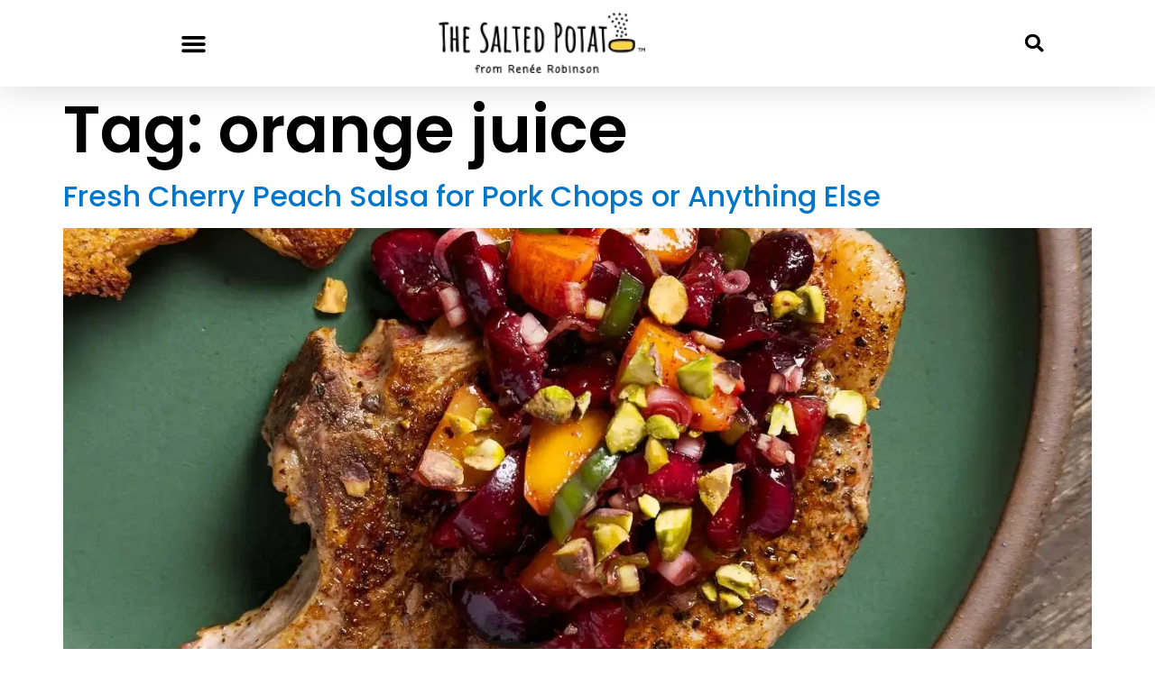

--- FILE ---
content_type: text/html; charset=utf-8
request_url: https://www.google.com/recaptcha/api2/anchor?ar=1&k=6Lc1BQUoAAAAAGI9ADSjUDIVrj5-ki74rc6ZHjIO&co=aHR0cHM6Ly90aGVzYWx0ZWRwb3RhdG8uY29tOjQ0Mw..&hl=en&type=v3&v=N67nZn4AqZkNcbeMu4prBgzg&size=invisible&badge=bottomright&sa=Form&anchor-ms=20000&execute-ms=30000&cb=ox674yx6p4sl
body_size: 49991
content:
<!DOCTYPE HTML><html dir="ltr" lang="en"><head><meta http-equiv="Content-Type" content="text/html; charset=UTF-8">
<meta http-equiv="X-UA-Compatible" content="IE=edge">
<title>reCAPTCHA</title>
<style type="text/css">
/* cyrillic-ext */
@font-face {
  font-family: 'Roboto';
  font-style: normal;
  font-weight: 400;
  font-stretch: 100%;
  src: url(//fonts.gstatic.com/s/roboto/v48/KFO7CnqEu92Fr1ME7kSn66aGLdTylUAMa3GUBHMdazTgWw.woff2) format('woff2');
  unicode-range: U+0460-052F, U+1C80-1C8A, U+20B4, U+2DE0-2DFF, U+A640-A69F, U+FE2E-FE2F;
}
/* cyrillic */
@font-face {
  font-family: 'Roboto';
  font-style: normal;
  font-weight: 400;
  font-stretch: 100%;
  src: url(//fonts.gstatic.com/s/roboto/v48/KFO7CnqEu92Fr1ME7kSn66aGLdTylUAMa3iUBHMdazTgWw.woff2) format('woff2');
  unicode-range: U+0301, U+0400-045F, U+0490-0491, U+04B0-04B1, U+2116;
}
/* greek-ext */
@font-face {
  font-family: 'Roboto';
  font-style: normal;
  font-weight: 400;
  font-stretch: 100%;
  src: url(//fonts.gstatic.com/s/roboto/v48/KFO7CnqEu92Fr1ME7kSn66aGLdTylUAMa3CUBHMdazTgWw.woff2) format('woff2');
  unicode-range: U+1F00-1FFF;
}
/* greek */
@font-face {
  font-family: 'Roboto';
  font-style: normal;
  font-weight: 400;
  font-stretch: 100%;
  src: url(//fonts.gstatic.com/s/roboto/v48/KFO7CnqEu92Fr1ME7kSn66aGLdTylUAMa3-UBHMdazTgWw.woff2) format('woff2');
  unicode-range: U+0370-0377, U+037A-037F, U+0384-038A, U+038C, U+038E-03A1, U+03A3-03FF;
}
/* math */
@font-face {
  font-family: 'Roboto';
  font-style: normal;
  font-weight: 400;
  font-stretch: 100%;
  src: url(//fonts.gstatic.com/s/roboto/v48/KFO7CnqEu92Fr1ME7kSn66aGLdTylUAMawCUBHMdazTgWw.woff2) format('woff2');
  unicode-range: U+0302-0303, U+0305, U+0307-0308, U+0310, U+0312, U+0315, U+031A, U+0326-0327, U+032C, U+032F-0330, U+0332-0333, U+0338, U+033A, U+0346, U+034D, U+0391-03A1, U+03A3-03A9, U+03B1-03C9, U+03D1, U+03D5-03D6, U+03F0-03F1, U+03F4-03F5, U+2016-2017, U+2034-2038, U+203C, U+2040, U+2043, U+2047, U+2050, U+2057, U+205F, U+2070-2071, U+2074-208E, U+2090-209C, U+20D0-20DC, U+20E1, U+20E5-20EF, U+2100-2112, U+2114-2115, U+2117-2121, U+2123-214F, U+2190, U+2192, U+2194-21AE, U+21B0-21E5, U+21F1-21F2, U+21F4-2211, U+2213-2214, U+2216-22FF, U+2308-230B, U+2310, U+2319, U+231C-2321, U+2336-237A, U+237C, U+2395, U+239B-23B7, U+23D0, U+23DC-23E1, U+2474-2475, U+25AF, U+25B3, U+25B7, U+25BD, U+25C1, U+25CA, U+25CC, U+25FB, U+266D-266F, U+27C0-27FF, U+2900-2AFF, U+2B0E-2B11, U+2B30-2B4C, U+2BFE, U+3030, U+FF5B, U+FF5D, U+1D400-1D7FF, U+1EE00-1EEFF;
}
/* symbols */
@font-face {
  font-family: 'Roboto';
  font-style: normal;
  font-weight: 400;
  font-stretch: 100%;
  src: url(//fonts.gstatic.com/s/roboto/v48/KFO7CnqEu92Fr1ME7kSn66aGLdTylUAMaxKUBHMdazTgWw.woff2) format('woff2');
  unicode-range: U+0001-000C, U+000E-001F, U+007F-009F, U+20DD-20E0, U+20E2-20E4, U+2150-218F, U+2190, U+2192, U+2194-2199, U+21AF, U+21E6-21F0, U+21F3, U+2218-2219, U+2299, U+22C4-22C6, U+2300-243F, U+2440-244A, U+2460-24FF, U+25A0-27BF, U+2800-28FF, U+2921-2922, U+2981, U+29BF, U+29EB, U+2B00-2BFF, U+4DC0-4DFF, U+FFF9-FFFB, U+10140-1018E, U+10190-1019C, U+101A0, U+101D0-101FD, U+102E0-102FB, U+10E60-10E7E, U+1D2C0-1D2D3, U+1D2E0-1D37F, U+1F000-1F0FF, U+1F100-1F1AD, U+1F1E6-1F1FF, U+1F30D-1F30F, U+1F315, U+1F31C, U+1F31E, U+1F320-1F32C, U+1F336, U+1F378, U+1F37D, U+1F382, U+1F393-1F39F, U+1F3A7-1F3A8, U+1F3AC-1F3AF, U+1F3C2, U+1F3C4-1F3C6, U+1F3CA-1F3CE, U+1F3D4-1F3E0, U+1F3ED, U+1F3F1-1F3F3, U+1F3F5-1F3F7, U+1F408, U+1F415, U+1F41F, U+1F426, U+1F43F, U+1F441-1F442, U+1F444, U+1F446-1F449, U+1F44C-1F44E, U+1F453, U+1F46A, U+1F47D, U+1F4A3, U+1F4B0, U+1F4B3, U+1F4B9, U+1F4BB, U+1F4BF, U+1F4C8-1F4CB, U+1F4D6, U+1F4DA, U+1F4DF, U+1F4E3-1F4E6, U+1F4EA-1F4ED, U+1F4F7, U+1F4F9-1F4FB, U+1F4FD-1F4FE, U+1F503, U+1F507-1F50B, U+1F50D, U+1F512-1F513, U+1F53E-1F54A, U+1F54F-1F5FA, U+1F610, U+1F650-1F67F, U+1F687, U+1F68D, U+1F691, U+1F694, U+1F698, U+1F6AD, U+1F6B2, U+1F6B9-1F6BA, U+1F6BC, U+1F6C6-1F6CF, U+1F6D3-1F6D7, U+1F6E0-1F6EA, U+1F6F0-1F6F3, U+1F6F7-1F6FC, U+1F700-1F7FF, U+1F800-1F80B, U+1F810-1F847, U+1F850-1F859, U+1F860-1F887, U+1F890-1F8AD, U+1F8B0-1F8BB, U+1F8C0-1F8C1, U+1F900-1F90B, U+1F93B, U+1F946, U+1F984, U+1F996, U+1F9E9, U+1FA00-1FA6F, U+1FA70-1FA7C, U+1FA80-1FA89, U+1FA8F-1FAC6, U+1FACE-1FADC, U+1FADF-1FAE9, U+1FAF0-1FAF8, U+1FB00-1FBFF;
}
/* vietnamese */
@font-face {
  font-family: 'Roboto';
  font-style: normal;
  font-weight: 400;
  font-stretch: 100%;
  src: url(//fonts.gstatic.com/s/roboto/v48/KFO7CnqEu92Fr1ME7kSn66aGLdTylUAMa3OUBHMdazTgWw.woff2) format('woff2');
  unicode-range: U+0102-0103, U+0110-0111, U+0128-0129, U+0168-0169, U+01A0-01A1, U+01AF-01B0, U+0300-0301, U+0303-0304, U+0308-0309, U+0323, U+0329, U+1EA0-1EF9, U+20AB;
}
/* latin-ext */
@font-face {
  font-family: 'Roboto';
  font-style: normal;
  font-weight: 400;
  font-stretch: 100%;
  src: url(//fonts.gstatic.com/s/roboto/v48/KFO7CnqEu92Fr1ME7kSn66aGLdTylUAMa3KUBHMdazTgWw.woff2) format('woff2');
  unicode-range: U+0100-02BA, U+02BD-02C5, U+02C7-02CC, U+02CE-02D7, U+02DD-02FF, U+0304, U+0308, U+0329, U+1D00-1DBF, U+1E00-1E9F, U+1EF2-1EFF, U+2020, U+20A0-20AB, U+20AD-20C0, U+2113, U+2C60-2C7F, U+A720-A7FF;
}
/* latin */
@font-face {
  font-family: 'Roboto';
  font-style: normal;
  font-weight: 400;
  font-stretch: 100%;
  src: url(//fonts.gstatic.com/s/roboto/v48/KFO7CnqEu92Fr1ME7kSn66aGLdTylUAMa3yUBHMdazQ.woff2) format('woff2');
  unicode-range: U+0000-00FF, U+0131, U+0152-0153, U+02BB-02BC, U+02C6, U+02DA, U+02DC, U+0304, U+0308, U+0329, U+2000-206F, U+20AC, U+2122, U+2191, U+2193, U+2212, U+2215, U+FEFF, U+FFFD;
}
/* cyrillic-ext */
@font-face {
  font-family: 'Roboto';
  font-style: normal;
  font-weight: 500;
  font-stretch: 100%;
  src: url(//fonts.gstatic.com/s/roboto/v48/KFO7CnqEu92Fr1ME7kSn66aGLdTylUAMa3GUBHMdazTgWw.woff2) format('woff2');
  unicode-range: U+0460-052F, U+1C80-1C8A, U+20B4, U+2DE0-2DFF, U+A640-A69F, U+FE2E-FE2F;
}
/* cyrillic */
@font-face {
  font-family: 'Roboto';
  font-style: normal;
  font-weight: 500;
  font-stretch: 100%;
  src: url(//fonts.gstatic.com/s/roboto/v48/KFO7CnqEu92Fr1ME7kSn66aGLdTylUAMa3iUBHMdazTgWw.woff2) format('woff2');
  unicode-range: U+0301, U+0400-045F, U+0490-0491, U+04B0-04B1, U+2116;
}
/* greek-ext */
@font-face {
  font-family: 'Roboto';
  font-style: normal;
  font-weight: 500;
  font-stretch: 100%;
  src: url(//fonts.gstatic.com/s/roboto/v48/KFO7CnqEu92Fr1ME7kSn66aGLdTylUAMa3CUBHMdazTgWw.woff2) format('woff2');
  unicode-range: U+1F00-1FFF;
}
/* greek */
@font-face {
  font-family: 'Roboto';
  font-style: normal;
  font-weight: 500;
  font-stretch: 100%;
  src: url(//fonts.gstatic.com/s/roboto/v48/KFO7CnqEu92Fr1ME7kSn66aGLdTylUAMa3-UBHMdazTgWw.woff2) format('woff2');
  unicode-range: U+0370-0377, U+037A-037F, U+0384-038A, U+038C, U+038E-03A1, U+03A3-03FF;
}
/* math */
@font-face {
  font-family: 'Roboto';
  font-style: normal;
  font-weight: 500;
  font-stretch: 100%;
  src: url(//fonts.gstatic.com/s/roboto/v48/KFO7CnqEu92Fr1ME7kSn66aGLdTylUAMawCUBHMdazTgWw.woff2) format('woff2');
  unicode-range: U+0302-0303, U+0305, U+0307-0308, U+0310, U+0312, U+0315, U+031A, U+0326-0327, U+032C, U+032F-0330, U+0332-0333, U+0338, U+033A, U+0346, U+034D, U+0391-03A1, U+03A3-03A9, U+03B1-03C9, U+03D1, U+03D5-03D6, U+03F0-03F1, U+03F4-03F5, U+2016-2017, U+2034-2038, U+203C, U+2040, U+2043, U+2047, U+2050, U+2057, U+205F, U+2070-2071, U+2074-208E, U+2090-209C, U+20D0-20DC, U+20E1, U+20E5-20EF, U+2100-2112, U+2114-2115, U+2117-2121, U+2123-214F, U+2190, U+2192, U+2194-21AE, U+21B0-21E5, U+21F1-21F2, U+21F4-2211, U+2213-2214, U+2216-22FF, U+2308-230B, U+2310, U+2319, U+231C-2321, U+2336-237A, U+237C, U+2395, U+239B-23B7, U+23D0, U+23DC-23E1, U+2474-2475, U+25AF, U+25B3, U+25B7, U+25BD, U+25C1, U+25CA, U+25CC, U+25FB, U+266D-266F, U+27C0-27FF, U+2900-2AFF, U+2B0E-2B11, U+2B30-2B4C, U+2BFE, U+3030, U+FF5B, U+FF5D, U+1D400-1D7FF, U+1EE00-1EEFF;
}
/* symbols */
@font-face {
  font-family: 'Roboto';
  font-style: normal;
  font-weight: 500;
  font-stretch: 100%;
  src: url(//fonts.gstatic.com/s/roboto/v48/KFO7CnqEu92Fr1ME7kSn66aGLdTylUAMaxKUBHMdazTgWw.woff2) format('woff2');
  unicode-range: U+0001-000C, U+000E-001F, U+007F-009F, U+20DD-20E0, U+20E2-20E4, U+2150-218F, U+2190, U+2192, U+2194-2199, U+21AF, U+21E6-21F0, U+21F3, U+2218-2219, U+2299, U+22C4-22C6, U+2300-243F, U+2440-244A, U+2460-24FF, U+25A0-27BF, U+2800-28FF, U+2921-2922, U+2981, U+29BF, U+29EB, U+2B00-2BFF, U+4DC0-4DFF, U+FFF9-FFFB, U+10140-1018E, U+10190-1019C, U+101A0, U+101D0-101FD, U+102E0-102FB, U+10E60-10E7E, U+1D2C0-1D2D3, U+1D2E0-1D37F, U+1F000-1F0FF, U+1F100-1F1AD, U+1F1E6-1F1FF, U+1F30D-1F30F, U+1F315, U+1F31C, U+1F31E, U+1F320-1F32C, U+1F336, U+1F378, U+1F37D, U+1F382, U+1F393-1F39F, U+1F3A7-1F3A8, U+1F3AC-1F3AF, U+1F3C2, U+1F3C4-1F3C6, U+1F3CA-1F3CE, U+1F3D4-1F3E0, U+1F3ED, U+1F3F1-1F3F3, U+1F3F5-1F3F7, U+1F408, U+1F415, U+1F41F, U+1F426, U+1F43F, U+1F441-1F442, U+1F444, U+1F446-1F449, U+1F44C-1F44E, U+1F453, U+1F46A, U+1F47D, U+1F4A3, U+1F4B0, U+1F4B3, U+1F4B9, U+1F4BB, U+1F4BF, U+1F4C8-1F4CB, U+1F4D6, U+1F4DA, U+1F4DF, U+1F4E3-1F4E6, U+1F4EA-1F4ED, U+1F4F7, U+1F4F9-1F4FB, U+1F4FD-1F4FE, U+1F503, U+1F507-1F50B, U+1F50D, U+1F512-1F513, U+1F53E-1F54A, U+1F54F-1F5FA, U+1F610, U+1F650-1F67F, U+1F687, U+1F68D, U+1F691, U+1F694, U+1F698, U+1F6AD, U+1F6B2, U+1F6B9-1F6BA, U+1F6BC, U+1F6C6-1F6CF, U+1F6D3-1F6D7, U+1F6E0-1F6EA, U+1F6F0-1F6F3, U+1F6F7-1F6FC, U+1F700-1F7FF, U+1F800-1F80B, U+1F810-1F847, U+1F850-1F859, U+1F860-1F887, U+1F890-1F8AD, U+1F8B0-1F8BB, U+1F8C0-1F8C1, U+1F900-1F90B, U+1F93B, U+1F946, U+1F984, U+1F996, U+1F9E9, U+1FA00-1FA6F, U+1FA70-1FA7C, U+1FA80-1FA89, U+1FA8F-1FAC6, U+1FACE-1FADC, U+1FADF-1FAE9, U+1FAF0-1FAF8, U+1FB00-1FBFF;
}
/* vietnamese */
@font-face {
  font-family: 'Roboto';
  font-style: normal;
  font-weight: 500;
  font-stretch: 100%;
  src: url(//fonts.gstatic.com/s/roboto/v48/KFO7CnqEu92Fr1ME7kSn66aGLdTylUAMa3OUBHMdazTgWw.woff2) format('woff2');
  unicode-range: U+0102-0103, U+0110-0111, U+0128-0129, U+0168-0169, U+01A0-01A1, U+01AF-01B0, U+0300-0301, U+0303-0304, U+0308-0309, U+0323, U+0329, U+1EA0-1EF9, U+20AB;
}
/* latin-ext */
@font-face {
  font-family: 'Roboto';
  font-style: normal;
  font-weight: 500;
  font-stretch: 100%;
  src: url(//fonts.gstatic.com/s/roboto/v48/KFO7CnqEu92Fr1ME7kSn66aGLdTylUAMa3KUBHMdazTgWw.woff2) format('woff2');
  unicode-range: U+0100-02BA, U+02BD-02C5, U+02C7-02CC, U+02CE-02D7, U+02DD-02FF, U+0304, U+0308, U+0329, U+1D00-1DBF, U+1E00-1E9F, U+1EF2-1EFF, U+2020, U+20A0-20AB, U+20AD-20C0, U+2113, U+2C60-2C7F, U+A720-A7FF;
}
/* latin */
@font-face {
  font-family: 'Roboto';
  font-style: normal;
  font-weight: 500;
  font-stretch: 100%;
  src: url(//fonts.gstatic.com/s/roboto/v48/KFO7CnqEu92Fr1ME7kSn66aGLdTylUAMa3yUBHMdazQ.woff2) format('woff2');
  unicode-range: U+0000-00FF, U+0131, U+0152-0153, U+02BB-02BC, U+02C6, U+02DA, U+02DC, U+0304, U+0308, U+0329, U+2000-206F, U+20AC, U+2122, U+2191, U+2193, U+2212, U+2215, U+FEFF, U+FFFD;
}
/* cyrillic-ext */
@font-face {
  font-family: 'Roboto';
  font-style: normal;
  font-weight: 900;
  font-stretch: 100%;
  src: url(//fonts.gstatic.com/s/roboto/v48/KFO7CnqEu92Fr1ME7kSn66aGLdTylUAMa3GUBHMdazTgWw.woff2) format('woff2');
  unicode-range: U+0460-052F, U+1C80-1C8A, U+20B4, U+2DE0-2DFF, U+A640-A69F, U+FE2E-FE2F;
}
/* cyrillic */
@font-face {
  font-family: 'Roboto';
  font-style: normal;
  font-weight: 900;
  font-stretch: 100%;
  src: url(//fonts.gstatic.com/s/roboto/v48/KFO7CnqEu92Fr1ME7kSn66aGLdTylUAMa3iUBHMdazTgWw.woff2) format('woff2');
  unicode-range: U+0301, U+0400-045F, U+0490-0491, U+04B0-04B1, U+2116;
}
/* greek-ext */
@font-face {
  font-family: 'Roboto';
  font-style: normal;
  font-weight: 900;
  font-stretch: 100%;
  src: url(//fonts.gstatic.com/s/roboto/v48/KFO7CnqEu92Fr1ME7kSn66aGLdTylUAMa3CUBHMdazTgWw.woff2) format('woff2');
  unicode-range: U+1F00-1FFF;
}
/* greek */
@font-face {
  font-family: 'Roboto';
  font-style: normal;
  font-weight: 900;
  font-stretch: 100%;
  src: url(//fonts.gstatic.com/s/roboto/v48/KFO7CnqEu92Fr1ME7kSn66aGLdTylUAMa3-UBHMdazTgWw.woff2) format('woff2');
  unicode-range: U+0370-0377, U+037A-037F, U+0384-038A, U+038C, U+038E-03A1, U+03A3-03FF;
}
/* math */
@font-face {
  font-family: 'Roboto';
  font-style: normal;
  font-weight: 900;
  font-stretch: 100%;
  src: url(//fonts.gstatic.com/s/roboto/v48/KFO7CnqEu92Fr1ME7kSn66aGLdTylUAMawCUBHMdazTgWw.woff2) format('woff2');
  unicode-range: U+0302-0303, U+0305, U+0307-0308, U+0310, U+0312, U+0315, U+031A, U+0326-0327, U+032C, U+032F-0330, U+0332-0333, U+0338, U+033A, U+0346, U+034D, U+0391-03A1, U+03A3-03A9, U+03B1-03C9, U+03D1, U+03D5-03D6, U+03F0-03F1, U+03F4-03F5, U+2016-2017, U+2034-2038, U+203C, U+2040, U+2043, U+2047, U+2050, U+2057, U+205F, U+2070-2071, U+2074-208E, U+2090-209C, U+20D0-20DC, U+20E1, U+20E5-20EF, U+2100-2112, U+2114-2115, U+2117-2121, U+2123-214F, U+2190, U+2192, U+2194-21AE, U+21B0-21E5, U+21F1-21F2, U+21F4-2211, U+2213-2214, U+2216-22FF, U+2308-230B, U+2310, U+2319, U+231C-2321, U+2336-237A, U+237C, U+2395, U+239B-23B7, U+23D0, U+23DC-23E1, U+2474-2475, U+25AF, U+25B3, U+25B7, U+25BD, U+25C1, U+25CA, U+25CC, U+25FB, U+266D-266F, U+27C0-27FF, U+2900-2AFF, U+2B0E-2B11, U+2B30-2B4C, U+2BFE, U+3030, U+FF5B, U+FF5D, U+1D400-1D7FF, U+1EE00-1EEFF;
}
/* symbols */
@font-face {
  font-family: 'Roboto';
  font-style: normal;
  font-weight: 900;
  font-stretch: 100%;
  src: url(//fonts.gstatic.com/s/roboto/v48/KFO7CnqEu92Fr1ME7kSn66aGLdTylUAMaxKUBHMdazTgWw.woff2) format('woff2');
  unicode-range: U+0001-000C, U+000E-001F, U+007F-009F, U+20DD-20E0, U+20E2-20E4, U+2150-218F, U+2190, U+2192, U+2194-2199, U+21AF, U+21E6-21F0, U+21F3, U+2218-2219, U+2299, U+22C4-22C6, U+2300-243F, U+2440-244A, U+2460-24FF, U+25A0-27BF, U+2800-28FF, U+2921-2922, U+2981, U+29BF, U+29EB, U+2B00-2BFF, U+4DC0-4DFF, U+FFF9-FFFB, U+10140-1018E, U+10190-1019C, U+101A0, U+101D0-101FD, U+102E0-102FB, U+10E60-10E7E, U+1D2C0-1D2D3, U+1D2E0-1D37F, U+1F000-1F0FF, U+1F100-1F1AD, U+1F1E6-1F1FF, U+1F30D-1F30F, U+1F315, U+1F31C, U+1F31E, U+1F320-1F32C, U+1F336, U+1F378, U+1F37D, U+1F382, U+1F393-1F39F, U+1F3A7-1F3A8, U+1F3AC-1F3AF, U+1F3C2, U+1F3C4-1F3C6, U+1F3CA-1F3CE, U+1F3D4-1F3E0, U+1F3ED, U+1F3F1-1F3F3, U+1F3F5-1F3F7, U+1F408, U+1F415, U+1F41F, U+1F426, U+1F43F, U+1F441-1F442, U+1F444, U+1F446-1F449, U+1F44C-1F44E, U+1F453, U+1F46A, U+1F47D, U+1F4A3, U+1F4B0, U+1F4B3, U+1F4B9, U+1F4BB, U+1F4BF, U+1F4C8-1F4CB, U+1F4D6, U+1F4DA, U+1F4DF, U+1F4E3-1F4E6, U+1F4EA-1F4ED, U+1F4F7, U+1F4F9-1F4FB, U+1F4FD-1F4FE, U+1F503, U+1F507-1F50B, U+1F50D, U+1F512-1F513, U+1F53E-1F54A, U+1F54F-1F5FA, U+1F610, U+1F650-1F67F, U+1F687, U+1F68D, U+1F691, U+1F694, U+1F698, U+1F6AD, U+1F6B2, U+1F6B9-1F6BA, U+1F6BC, U+1F6C6-1F6CF, U+1F6D3-1F6D7, U+1F6E0-1F6EA, U+1F6F0-1F6F3, U+1F6F7-1F6FC, U+1F700-1F7FF, U+1F800-1F80B, U+1F810-1F847, U+1F850-1F859, U+1F860-1F887, U+1F890-1F8AD, U+1F8B0-1F8BB, U+1F8C0-1F8C1, U+1F900-1F90B, U+1F93B, U+1F946, U+1F984, U+1F996, U+1F9E9, U+1FA00-1FA6F, U+1FA70-1FA7C, U+1FA80-1FA89, U+1FA8F-1FAC6, U+1FACE-1FADC, U+1FADF-1FAE9, U+1FAF0-1FAF8, U+1FB00-1FBFF;
}
/* vietnamese */
@font-face {
  font-family: 'Roboto';
  font-style: normal;
  font-weight: 900;
  font-stretch: 100%;
  src: url(//fonts.gstatic.com/s/roboto/v48/KFO7CnqEu92Fr1ME7kSn66aGLdTylUAMa3OUBHMdazTgWw.woff2) format('woff2');
  unicode-range: U+0102-0103, U+0110-0111, U+0128-0129, U+0168-0169, U+01A0-01A1, U+01AF-01B0, U+0300-0301, U+0303-0304, U+0308-0309, U+0323, U+0329, U+1EA0-1EF9, U+20AB;
}
/* latin-ext */
@font-face {
  font-family: 'Roboto';
  font-style: normal;
  font-weight: 900;
  font-stretch: 100%;
  src: url(//fonts.gstatic.com/s/roboto/v48/KFO7CnqEu92Fr1ME7kSn66aGLdTylUAMa3KUBHMdazTgWw.woff2) format('woff2');
  unicode-range: U+0100-02BA, U+02BD-02C5, U+02C7-02CC, U+02CE-02D7, U+02DD-02FF, U+0304, U+0308, U+0329, U+1D00-1DBF, U+1E00-1E9F, U+1EF2-1EFF, U+2020, U+20A0-20AB, U+20AD-20C0, U+2113, U+2C60-2C7F, U+A720-A7FF;
}
/* latin */
@font-face {
  font-family: 'Roboto';
  font-style: normal;
  font-weight: 900;
  font-stretch: 100%;
  src: url(//fonts.gstatic.com/s/roboto/v48/KFO7CnqEu92Fr1ME7kSn66aGLdTylUAMa3yUBHMdazQ.woff2) format('woff2');
  unicode-range: U+0000-00FF, U+0131, U+0152-0153, U+02BB-02BC, U+02C6, U+02DA, U+02DC, U+0304, U+0308, U+0329, U+2000-206F, U+20AC, U+2122, U+2191, U+2193, U+2212, U+2215, U+FEFF, U+FFFD;
}

</style>
<link rel="stylesheet" type="text/css" href="https://www.gstatic.com/recaptcha/releases/N67nZn4AqZkNcbeMu4prBgzg/styles__ltr.css">
<script nonce="LkNUZ-kPOB71zbemVUBdmQ" type="text/javascript">window['__recaptcha_api'] = 'https://www.google.com/recaptcha/api2/';</script>
<script type="text/javascript" src="https://www.gstatic.com/recaptcha/releases/N67nZn4AqZkNcbeMu4prBgzg/recaptcha__en.js" nonce="LkNUZ-kPOB71zbemVUBdmQ">
      
    </script></head>
<body><div id="rc-anchor-alert" class="rc-anchor-alert"></div>
<input type="hidden" id="recaptcha-token" value="[base64]">
<script type="text/javascript" nonce="LkNUZ-kPOB71zbemVUBdmQ">
      recaptcha.anchor.Main.init("[\x22ainput\x22,[\x22bgdata\x22,\x22\x22,\[base64]/[base64]/[base64]/bC5sW25dLmNvbmNhdChTKTpsLmxbbl09SksoUyxsKTtlbHNle2lmKGwuSTcmJm4hPTI4MylyZXR1cm47bj09MzMzfHxuPT00MTB8fG49PTI0OHx8bj09NDEyfHxuPT0yMDF8fG49PTE3N3x8bj09MjczfHxuPT0xMjJ8fG49PTUxfHxuPT0yOTc/[base64]/[base64]/[base64]/[base64]/[base64]/MjU1Okc/[base64]/[base64]/bmV3IEVbVl0oTVswXSk6eT09Mj9uZXcgRVtWXShNWzBdLE1bMV0pOnk9PTM/bmV3IEVbVl0oTVswXSxNWzFdLE1bMl0pOnk9PTQ/[base64]/ZnVuY3Rpb24oKXtyZXR1cm4gdGhpcy5BaSt3aW5kb3cucGVyZm9ybWFuY2Uubm93KCl9OmZ1bmN0aW9uKCl7cmV0dXJuK25ldyBEYXRlfSxPKS5LcT0oTy5kcj1mdW5jdGlvbihuLGwsUyxHKXtpZigoUz1tVihTKT09PSJhcnJheSI/[base64]/[base64]\\u003d\x22,\[base64]\\u003d\x22,\x22exHDql1Iwo3Ch8OEZ1MXwonCgzPDiykiSMKVU3J1fDUUD8K0dXNeIMOVF8OdREzDpMODd3HDnsKLwopdX3HCo8KswpXDn1HDp0HDumhew7HCssK0IsOIWcK8cUjDqsOPbsOrwonCghrChwtawrLCj8Kow5vClU/DrRnDlsOvL8KCFUZ8KcKfw7XDj8KAwpU6w7zDv8Oyc8OXw65gwokYby/Dt8Krw4gxXi1zwpJkDQbCuy3CtBnClDN+w6QdWMKFwr3DsjFIwr9kCn7DsSrCvMKLA0FDw64TRMKLwrkqVMKkw6QMF1nClVTDrCV9wqnDuMKfw4M8w5dQExvDvMOSw7XDrQM+wprCji/[base64]/CqMOiwp3CtS7Cg1U7cMKpcMKxNMO9Z8KvO1HCjgI5JzsKa3jDni9ywpLCnsOIecKnw7opXsOYJsKUJ8KDXmp8XzR8DTHDoEMnwqB5w6nDqkV6fMKtw4nDtcO3C8Kow5xqP1EHOMObwo/ClDDDkC7ChMOOd1NBwqgTwoZnTMKiaj7Cs8OAw67CkSfCg1p0w67DkFnDhRjCnwVBwovDm8O4wqkjw40VacKuJnrCu8K5DsOxwp3DlQcAwo/Dq8KlETksWsOxNFg5UMONaHvDh8Kdw5HDsntAPS4ew4rCiMO9w5RgwozDgErCoQ5xw6zCrgZkwqgGaCs1YH3CncKvw5/Ck8Kww6I/LxXCtytzwq1xAMK2fcKlwpzCqRoVfDXCr37DukYtw7k9w4HDjDt2eV9BO8Kyw75cw4BHwqwIw7TDjC7CvQXCpMKEwr/[base64]/[base64]/[base64]/CkXTDvno2T8K5w5Ziw5w8GAXDocK7dBnDn1B+O8KIEkDCuWfCl1/CgBBPCcKdNMKJw5XDoMKcw63DpsKuSsKnw5DCjmXDv3jDhydZwq1pw4JNwpZ3PsKww7PCi8KRN8KZwr3CiAzDpcKobMOrwqzCoMO/[base64]/w6LChW/CqcOZeApLRy7DlMOdwrR/D34rw7rDiVlyGsKow70OHcKhXn/DogHChXrDj0cNCjXCvsOFwr1OJcONEzfCkcKvHWxbw47DicKcwqHDrkrDqVJ6w6sGe8KZOsOkcBU7wqnClinDh8OzOWTDhU1DwofDrcKIwrYkHMOkT2DCn8KcV07Cm01SdcOLCsK/wqDDu8KzbsKkMMOjMFZfwpTCr8K5wrHDncKrJwvDgMO2w75jD8Ktw5TDkMK1w6JuHCPCnMK0JyoHeyDDsMOnw6DCpMKcTmwsXsO2N8OgwrU6wqsGUHHDicOtwpM1wrzCvk/[base64]/DjjTCtV1UwrkidMKmaMOYwp89fWIRcMOMwpE6AMKPdAPDrQzDiDt7Kx8+RMK6wodYV8OrwqFFwptBw7rDrH1uwppcQDvCksO2L8O2X13DlUsWJEzDizDCtcKmSMKKOjwiFnPCv8K7w5DDtyXDnRAJwojChQ3Cg8KVw6TDlcOZBcOcw4PCt8KSTQ4RBsKww5nDokhyw6/DgV7DrMOiMWDDgw5GeWRrw6fCi2XDk8OlwrTChT1UwrEGw71PwoUEd2nDgAHDrcK4w6HDk8K+SMKVQmdDYzbDg8KVQRTDr3ACwoTCskBww70fInBacwBUw6PChMKJKjEnw5PCrkdCw5oRwofDk8KBZzfCjMOtwqPCqn/Doxhaw5HCmcKWC8Kfw4nCpcOXw5ADwrFRK8OPFMKAM8O4wrTCnsKqw7fCnUvCpjjDqcO1VcKaw4bCpsKdY8OpwqI8RifCmQ/DoVpWwrfDpRp/[base64]/wpZuwoPCrsOLwrvCocOmQmnCsmfCpcO1w5A1wpfDrcKkEDdWPlFow6rCuxdQdDXDggE0wozCq8KDwqgpUMKKwpxAwpx/[base64]/CnG/[base64]/CmBXDv3vCvhLDjDLCshnDgisNAULDqwgtUzhlEsKUYivDu8OXw6fDo8Kbw4JZw5Qvw4DDok/CmkFqa8KJIU8zb17Ch8O9Fz/DvcOUwrfDuTdXJwbCrcK3wqFHcsKLwpgewpQiP8OcehY6OMOmw5NlEW5Gw64qbcKzw7Yiwo1YJcOKRCzDtcOsw6Mmw63CnsKQCMKww7V1ZsKOb3fDoGXChWjCqUV5w7YYdDF8AAfDlhwgGMOfwr5nwofCosOUwp/[base64]/Ds8OvRg7CpjoHFMKYw68pNWZzCAMRw5thw5cYTV43wq/DucO9N2/CtSAtUsOHaUDDisKsesOjwqoGNF7Dm8K9V1zDpsKkKGNJZ8OaUMKgGMKtw7PChMOfw5Y1XMOrA8Oiw6ooGWDDscKKUlzClT4VwqAKw58ZNCXCpR5ewrkoNz/Csx/[base64]/[base64]/[base64]/Cri8Dwo/CssOHGgtyFsOHwqBoYsKzw7DDm2QqDkkydMOQSsKKwpnDjcOFwqwuw7fDpCbDv8KKw5ENw6lwwqgheXHDqBQ/wprCtmPDrsOVTsKiwo1kwrfCocKCO8KmYsO6w5xkcnfDoSx/PcOpVsOZEsO+wq02AUXCpsOJdcKdw5nDv8ObwrULB1d7w6HCvsKZIsOIwqEjOn3DnFrDnsOQQcO3W1Iww7fCusKYwqUkVcO6wqVBM8K1w55NP8O4w4hGWcKvPzU8w65pw4TCgsKswq/CmsKocsKIwqzCq2p2w4XCo1/Cv8KxW8K/KMOCwpJGOcK+GMOWw5YvSMOOwq/DnMKMfmkRw5xVCcO3wqxGw6p6wrXDiDvCo23Cq8KzwqPCn8KUwrLCnH/CnMKfw53DrMOLR8OYBG4KeGRRGGDDtFs8w7vCiUbCg8OUUgMjUMKJTCTDpQDCsU3DpMOEKsKtchrDoMKTISPDhMO/YMOfZ23CqEfCoCDDkgpAVMKywqg+w4TChMKuw4nCrEjCqFBGTR9fFElUXcKHRx87w6HDucKNAQMCH8OQCgJCwqfDjsOhwqF3w6jCvHvDkAjDi8KRAX/Dsgl6OE0OF3AZwodUw6/Cr2fCvMOswrnCoFwxwqfDvUkNw7LDjw4LB1/[base64]/ChzIcMkdRw47Dh8K+XGPChMOXw7XDqDbDoCbDiwvDqxkWwozDqMK2wp3DinQMKGIMwrBqeMOQw6UMwpzCpDbDkj3CvlZldnnDpcKJw4bCosO0Cy7Ch0zDnVPCuiXCscKTHcK5UcOiw5URKcKRwpdddMKAwrc/R8OCw6BJeVBVc0DCtsOTHzLCmT/DtULDhwLDmGxVLcKWThAXwpPDr8KYwpJ7wo1LOMOEcwvDiBvCksKUw5ZseFzDk8Kewo8/c8KCwqzDqcK5TcOuworCmTsSwpXDjXRYLMOrwpHCtMO+McK9AMO4w6QuW8KLw7l3WMOyw6DDkzfCg8OdDhzChsOvAsOlMcOZwo/Dt8OHcQHDosOrwoXCosOPX8Kjwo3DicKZw5ZQwrA3UB4aw6kbeEstATjChEbCn8OUFcKWIcOTw5E6WcO/HMKywplUwr/CicOhw4TDpAzDs8OtSMKBSgplZTXDlMOMEcOqw6LCjcKwwotvwq7DuB4KXE/CmjMhZkJKGnAEw7wbNcO/wptCCAzCgjHDq8OFw5d1wppwNMKnBkrDoyUHXMKWRjl2w5XCr8OOR8Kwf0QHwqlqVCzCkcOzWl/DgCxOw6/Cg8Oew5Z9w4TDo8KoVMK9QEDDoXfCsMOZw7XCrUg3wq7DsMOzwqXDojcOwqt5w6UFZsK+M8KMwo7DpWVlw78pwqrCrzd2wo7Dm8KEcRbDjcOuEsOQAzc0L2zCkyk4w6XDlMOKb8O6wqHCpcO5Djkmw5N1wrMQaMOkOcKyQScEI8O/Q3ozw4Q8DcO4w5rClXk+bcKlfcOnJsKAw7I0wooewrLDncO/w77CnDIDZk/CtcKfw6kDw5cIGgvDvB3CvsOXLwrDi8KWwpbDpMKSw6PDqAwvQW06w4d8w6/DtMKNwr1WHcOmwqbCmCRywoPCknvDgDrDk8KuwokuwrcEOWtywptyGsKJwqwdYWfCpRTCp3Naw4xPwpRVG27DoSbDjsK4wrJAN8O6wp/[base64]/[base64]/DjMKdw6bCvcOXC31Mwo0Hwq/CmMOwwpM/GcKWJXLDl8O8wpTClsOJwqDCiQPDpVvCicOCw6PDu8O/wrg/wrdmGMO5wplLwq5dR8KdwpAcQcKKw6lsRsK9wpdLw4htwpbCkgjCsD7DrHPCu8OLacKaw610woPDtsKqM8KGWRsJT8KmRz15bsOvHcKRRsOpFsOdwofDoVbDlsKXw5LCnSLDunpbdDrCrSQVw7Rxw6c5woDCh1jDqhbDp8KIEMO1wrFRwqDDvsK9w4bDrGMAQMK/P8KHw5rCtsOiKz1ZIx/CpSoKw5fDmE1Ww7LChWzCuUt/woUrAULCs8Kpwr9qw73Cs0FvOcOYGMKrEcOjel1VDsKja8OHw49cYQfDjDvCuMKLXVFIOQRqwr0eJsKGwqZYw4XCk0dIw7DDsgPCvMONwo/Dgz/DnB/Drzd7wrzDhzIvAMO6OkfCsBDDmsKow7s5Phtcw4URDsOTXMK/AGgtDQbCtlXCr8KoJcOkAcO5Wm3CicKUf8O7R0fCmSXCscKQD8O0wpfDsyUgVR0twr7Dm8K5wozDgsOLw5nCucKSfzlQw6zDrifDrsKxwrozQF3CoMONVjhmwrjCo8Kcw4c/[base64]/ChsK4Q8KpXnwTaHDDsnBPAi0Pw4YefArDigBLfTbDtywowodwwrpvPcOLYcOXwr3DqMO0QsK0w5s8EghHZsKIwpnDv8OswqBbw7gEw5LDiMKPSMOjwrwoT8Kiw7IZw5vDucO5w7FJX8KDM8OgJMO9w5RUwq5bwotbw7bCgigWw6vCg8OZw7BeC8K/[base64]/[base64]/CigHCpCApLMObw55dZ8KbMcKBcTRgZGNzw4LDhcKkTEUUCcO9woApw684w5E6ExxuaBggDsK+asOmwpLDuMKDwpPCk0fDmMOFPcKFHcKkA8KDw67DmMKOw57CminCin8eZkhud3nDosOrecOnFMKxLMKewqccLD9XVEXDniHCpFpUw5/DpX9iX8K2wrTDisKIwpwrwoY1wpjCsMOIwrHCk8OwbMOPw7vDnMKJwpU/W2vCo8Osw6rCicOkBl7DrcOTwqfDlsKiGS7DmkE7wqVOYcO/wr3DmH91w717BcOpdVl5RFVbwqLDom4VEMOxRMKVC0QecTkXEsKawrXCmsKeT8KSKw5hBlfCjgk6VznCisKzwo7CrUbDmXPDlsO5wrnCpwDDvxzChsOjSsKrIsKmwqLCrsKgEcKUasOCw7HDgzHDhWXCg1c4w6bCuMOCCgR0woLDjiJzw4F8w4VRwrh+LWs/wqMCwpo0W394KlDDkjfCmMKRdh82wpYBElTCt2wAB8O4BcO0wqnCgyDCmMOvwrXCr8O8IcO9RCDCtBFNw4vDnnfDhcOSw60HwqvDgMOnYjXDshQ8woPDrjo4RxLDqMOUwoQCw4DDkkBAPcK7w6JDwp3DrcKIwrXDmEQOw4fCjcK/w7x0wqJFO8Okw7LCssK3PcOWScKTwqDCpMKjw4JYw53Dj8KUw5FoYsKbZsO8MsOxw7XCghzCkMOQJCTDnVLCt1k5wqnCusKRJ8OPwqMGwoASHFYBwpAZEMKbw44OGHoowpw3wo/Dg13Cs8KPP0onw7TCgR5TIcOmwoHDtcOZwrvCviLDk8KcRhVewrfDkGYnMsOrwqEawoXCu8Orw45iw4dfwpbCoVITXTXCkMKwJCNiw5jCicKdCSF4wovCkmbCuAADEA7CrS86JRDDvmDDnQINQWHDjMOzw6nCpz/CjlAjJsOQw6Y8LcO6woc/w5PCmMOYJQxYwoXCqk/Cnh/ClGTCjSZzZMO7DcOmwpAMw73DmzBWwqjCpcKNw5bCkHHCow9tCBXCgMOYw78GPksUMcKaw6rDjj7Dlz51JgXDvsKkw7LCjsO3aMOkw6/[base64]/NMK5GRXCq8KOdcOZCTFxwpLDlsKRwo7DjMK+w5/DrsKFw4dKwoHCi8OtfMO3NMOWw7RrwrY9woohU2PDksOJNMOow5Qywr5fwpsDdhsGw4oZw6ZQFMKOHB9fw6vDhsOtw6rCosKZbSnDiBPDhhnChlPCkcKDFcOkEyrCiMOcJ8KYwq1PVi/DkAPDuRrCq1NAwoXCmgwywrjCgsK7wqlBwoRzKV7DoMKfw4UjGWsdcMKhwq3DjcKBPcOSOcKwwpsNG8OQw5XDlsKvDBxsw7XCry0TQhNww4DCpsOKHMOlWhbCiQhLwrtUHmPCjcO/[base64]/AcOpPgdUP8K8woFbwrNbw5/CucOIfcOLEnTCh8OTNMKzwpHCgCATw7LDsEjCqxnDosOvw4PDi8Ocwp4fw4E/FxM/wqE8Pi9jwqLDoMO4GcK5w7PDrsK7w68JFsK2PXJ4w4wyBcK3w50kwo9iUsK8w6R5w4ADw4DCl8K4AR3DsB7Ct8Otw5DCuV1nAsOcw5/DlAIWDWrDuy8Mw4gSOcO0w7tmTWPDn8KCVAkow6VddcOfw7zDlcKLJ8KeEcKxw6PDksKLZjB7wp0yYMKSasO9w67DuynCqMO6w7rCuQtWU8O0O17CgioJw6FILnEXwpfCilJPw5/DocOjwooXdcK/[base64]/DtMO8w5YETB/DmSjCocOmw7Rgw5LDs8K9woPChmLCn8Oaw6XDpMO3w4oGVy/CqHbDlRMGDxzCuEw5w5gZw4jCgXrCoUXCtsKAwonCoCczwovCscKvwrBla8Oyw7dsG0zCmmMnW8KPw5pRw6XCisOVwrfDvsKsDDHDgcKhwoHCtA7DqMKNE8Kpw7/DicKvwrPCqAobFcKyQHN1w61CwoMrwqkmw7gdw4XCmmNTA8OewqApwoRbK2xRwp7DphLCv8KYwrHCujXDjcOYw43DisO7CV92PnBqM2YPLcO5w4rDq8Ouw6lmPQcXRsKow4UBVHLCvU96Wm7DggtrB0gCwo/DgcK8LzIrw4pGw5cgwrDDiATCsMO7FSTCmMOzw7w8w5U+wrsuwrzCmSJKY8K/f8Kqw6QHw6seWMOCdQ53KH/CinPDosOewrfDjUV3w6jCgGPDocKSMHHCqcOMd8Kkw6lCXnXDo2JSWRbDlMOQbsO9woh6wplKEnRYw6vCl8OADMKhwqkHwpLCssKnQcOCUSMvwrUUb8KPwp3CoinCsMO4UcONDGHDsXItD8O0wo1dw7XDmcOndlJ4IyVDwoQgw6lwL8KFwpwWwrXDsxxCwp/Cugx8wovCoydiZcObw7nDvcKrw6nDlwpzJ3LCocOofDNbVsK/LSjCs37Cu8OaWFHCgQ4vCXTDuALClMO3wqTChsOsP2PCrQIKwqjDmQoFwqDClMKmwq5rwoDDkTJaewXDscOQw4VePMOhwpzDonjDpsKNXDfCo2lWwr/CisKRwr46wpQ4GsKALU97UcOIwo8Kf8KDZMOxwqDCrcOPw5nDu0AMJcOSZMKAXETDvH58wq8xwqQ9QMOZwpzCiiXCkkJ/FsKlV8KEw78MPTVCCmMXDsKcwrvChHrDnMKEwqjDnx0ZG3A5ZRcgw4sRw7TCnkR/woHDjy7ChHPDp8O/JMOyOsKMwoB3PjrDrcKWdE7DvMOWw4DCjzLDpAIdwqbCgHQDwr7DsUfCicOqw68bw4zDscOEwpV3wrNVwo1tw4UPKcKMOsOQGU/Dn8K6bn0WQMO+w4ACw5fCljjCsCIrw4PCh8Obw6U7B8K4dEvCt8OpasOvYXPDt1zCo8KIDDk2D2XDl8KGfxLCmsO0w7XCgT/CsRnDpsKlwppWKRcsAMOlW3JUwoQuw6xICcKKw7NSCV3Dp8OFwozDscKMScKGwp5XRU/DkgrDgcO/[base64]/[base64]/[base64]/CkwfCpX/[base64]/DrzIrAsOBw53DlU8VwpcOw7Y8VMOWwo/DrWYLbFscOMOdIMK7wpoCRMKna27DgsOXHcO/[base64]/DocOUw6bCvMOfw4p2w7rCuypgwoXDs8OWw6PDicOfail7FsO3WwPCo8Kdb8OLEDTChAwaw6LCocO8w6vDpcKow4whUsOBKD/Di8O/w4Nww7LDqznDtMOZB8OhBcOYe8KuRl52w7xRHsOLB3HDlcKEXBbCrWzDqRsdZsKHw5wiwp9RwoFtwoc9wqUxw4R8cA8/[base64]/[base64]/Dj3ZfNW/DmlZ0EWkbV8OVwrYAXcKPYcK9ZcO2w50uacKTwoAaFsKWLMKae11/wpHDtMK/[base64]/CvxbDk8O9AlvDnwZcfMKnGn3DqcOcWcOwNcOVwo4dYsO/w7fDu8OLwpPDvXVkDBbDvjUYw7Ftw7haa8KSwobCg8K4w4w/w4zCnwcNw5/CpsK8wrjDmkARwoZ9woddPMKHw6jClxjCpWXCn8Off8Kcw63DvcKBN8Kiw7DCncObw4Ilw6MVCRHDqcKwTRZswrjDjMOswovDocOxwpxTw7LCgsO6wp4xw43CjsODwoHCoMOFdh8jWQvCmcOhBsKWeXPDrgURa2rCtTk1w5vCtn/DksOqwr4BwrY+SUdmZMKTw5A3X0hawrPChhUrw5bCn8O2dTUvwoE2w4jDnsOwPMOsw7fDuk0aw4nDuMOKFzfCrsOpw7TCnxZdInBaw7xuA8KWe3zCoCbDicKIFsKoO8O/wrjDjQfCnsOCSsKtw47DhsKUEcKYwrBPw5zCkjh1f8O0wohLFQDChk3CksKowqvDp8Ojw5Zpwr/CnlFrZsO/w7gTwo4yw6x6w5fDuMKdN8KgwoDDtMKvcVQtUSrDnEhvJ8KuwrYDVU8fWFbDjgTDtsKdw7txbsKDw6hPVMOew4vCkMKOAMKAwp5SwqlIwqrCkW/[base64]/CocOlwqoBY8KIesONK8KAwq7DuMOZc29cw6w5w6o5wrfCpXjCuMK9PsONw6TDjyQrwqNJwoNuwrRywoLCuXnDh03Dom5Vwr/DvsOuw5zDqw3CiMOZw5/[base64]/McKLM8OoTEgeFTx8XsKaEHwAw5zDjcOxWsKpwo5cw5E3w73DqMOqwqY2wr7DrEDCvcOsJcKTwoJ4IAMoJn/CmigbHjbDglvCo3cpwq0rw63Clyo4bMKAPcOzf8KcwpjClQtkSF3CjMOQw4Y/[base64]/[base64]/[base64]/UnjDkMKmJ8Kyw7nDv8KhOsKDw4doQl3DonHDgwTDj8OZw6l5D0rCuhnDhkF9wo5ow59lw4VnN2Vwwr8eNcO1w7MAwqFUDALCs8Okw4rCmMOYwpgyOBvDlCMeI8OCfMKuw4sLwrzCjsOhFcOQwpTDsnzDgErCkUjCuhXDncKEJyPCnTlnIVjCn8Onwr/DtsOlwqDCm8OVwqXDnh5MXy1Kwq3Dnxxrb1oiPkUbd8O6wovCszkkwrvCnDNEwrx7TMKPWsOXw7LCvMOdYlzCusKeFFYBwq/Du8OicwQrw6tUc8OIwpPDk8KtwpsXw5Zdw6vDicKIBsOANnkUEcOWwr1NwoDCqMKkHMOnwrrCq0DDisKMEcKqEMKZwqxqw7XCmmt8w67Do8KRw6TDnFTDtcOCUsKvKFdmBWsLSRVCw6FWdcOQEMOKw4TDu8Kcw7HDuXTDnsK/DGjCu2XCtsOaw4BbFTcDw716w4dnw77CvMOXwp/Cu8KZZ8OQE1Ayw4kjwot9wp8Vw6nDocObcBPCtcOTZ2bCki/DlATDmsOvwrPCvcODDMKdR8OCw6U0McOQfMOEw401Z2fDrHzDh8Knw5PDgAZGNcKvwoIyFH0eWSdyw6jCuWfDuXtxCnLDkXDCucO1w4XDu8OAw7bCoUZIw5jDkhvDq8K7w5bCpHkaw65eNcO+w7DCpX9xwoHDisKMw6BzwrrDgCzDk1jDtnPCgsOGwq/DuQLDqMKbccOcZAbDssOCbcKHCSV4NsK9c8Olw67DkcKrW8KSwrDDqcKLbMObw7tVw4/[base64]/CgA1lwqrCgMOfUlTCuTsrYBEkw7FPNsKMQSgTw55mw7bDicK+C8KyEcKifEXDtsOpfDbDusOtOV5mRMOfw5TDiXnDlGcIZMKqM33CvcKIVAdMfMO5w47Dn8OiEUw6wozDsSrCgsK5wp/DlsKnw6EjwrDDpQAow7sOwqQ1w5ItKSfCrsKBwqwNwr95KUICw6s4FsOIw6/DmD5YIsO9VMKQLsOkw6vDvMOfPMKRI8KAw4nCowXDklHCqD/CqcKiw73CqsK1JwXDsF95KcOGwq3Cs0twVjxXZ09LZ8OLwqpSHx8BH3Niw5g2wowDwq1EGsKsw6FqM8OIwowGwrjDjsOnKHgBJDnCvAxvw4LCn8KPGGUKwp5WL8Ovw7DCuUfDmT4uwohLTcKkKMOMA3fDuwTDpMOmwp/Dg8KKVCcMYi92w7wSw44fw4vDmcKGFxXChMKXw6pKNj0mw5tzw4jCvsOVw7gqXcONwqLDgzLDsClfDsOGwqVPJ8KiQmDDh8K0wq5+woHCssONXlrDvsOewpYIw6kfw4PCggMue8KROTNxAmTCmMKvbjMZwoXDqsKqIcOTw4XChjQJR8KUa8KYw5/CvGMCcnnCsTlSP8K/TMKAwrhWeAfDkcO+SxMrRVtHfBgYGcOBOT7DmRvDp34zwrLCknhUw6dtwqbDjkPDtTJhJTrDvsO8bD7DilEtw7rDnhvCrcORDcK1DShowqzDoUzCpGx/wrjCo8KKGcOjF8OrwqbDo8OrXm1jNQbCg8O5AhPDm8KYE8OAc8K0SAXChHR8wpbDkgzDgEPCuAdBw7rDkcK/wrjDvmxuH8OSw5IpATghwrwKw6kqBMK1w7YTwrxVJXlJw41MP8OAwoXDmsKGw7UEEMO4w43Ck8OQwoQrMhHCjcKlWMK5awHDhT0swp/DthnCnwtZw5bCqcKJBsKDLnLCmMKhwqlBNMKPw43CkCoCwocGP8OVbsOzw7DCn8O+HsKZw5R0PMODNMOrOEBUwpLDjSXDrwbDsBHDgV/CqydHQDNdRHNIw7nDh8OQwpUgdsKQZsOWw4vDoV3DosKBw7INQsKPdgAlw6ckw4YfM8OpKjENw4APDcO3b8OWUAvCoEpmSsOFcmfDqhkaJcKyTMODwo0IMsObUsOiQsOsw68VTCQ+ZGbCqmfCqBvCkGBNI3PDv8OowpXCp8OZIjfCqyHCu8Oyw5nDhgzDg8O7w79/RwHCuBNAOFvCpcKkLGB+w5LCtsKkdG1VUsKjYFDDhcOMYGDDt8Ojw5RxKWt3A8OQMcK9VghkdWjCg07CmBRNw7XDlsKOwoV+eTjDlFgBHMKyw5TCkS/DvEvCiMKaY8Kqwo0eAsKKKnNKwr9MAcOCDCxnwrfDtEcwZzkGw7HDuUo7wrM/w780fkAGbsO4wqZGw71NDsKewocEa8KbLMKHax/DtsO2OlBUw5TCq8ObUjlQGxLDv8Omw6RGFmsiw4cQwrPDo8KYe8Ojw4U+w4vDjAXDhsKowoXDhcKlZMOFGsOTw4TDhcKvYsO/ccOswoTDnj7DqkXCtExZPXbDv8ODwpnDjzbDtMO5wotYwq/[base64]/w58PQEHDosO1w4B/csOkeidyw6XChUlsYk9GH8O1wpjDj0BMw4EiecKVDsOgwpLDpWHCgyzDnsODdsOqaBnDpMKzw6LCgm1Rwrxpw5FCdMKgwpljTxPDpBUATGNkdsKpwoPDrx9aWns7worCo8OTY8OQwoTCvmbDj0TDt8OCwogRVxAHw60hEsO+MMOfwo/Du1god8KDwpxST8K8wqzDozLCuljCrWEpLcObw4wywq95wr1acV/DqsOlV2VxI8KcXEMewqAJN2vCjMKpwpQYaMOLwr5gwq7Dr8KNw6wfw5bCuDjCssOVwrN3w4zDj8KywrNywrs9cMKUIsOIHGcIwrvDv8O+w5LDlXzDpBAXwojDnkgQFMOgXXNuwo5cwr1LCU/[base64]/ChMOQBcOoIcKLGzkmTG3CjMKSacK8w5kAw6nDkF4WwqAQwo7Cm8OBYD5DajtZwpjDlSHDpEbDtFXCn8OqM8KcwrHDjCDDqMODXyjDlUdrwoxpb8Kawp/Dp8OCJcKJwqnCgcK5ISLDnW/CrijDoVbDtQc2w64zRsO7G8K3w4Q/ecKGwp/[base64]/DjAdNZUI2w4hCWMK7w69OXAjDlcOva8KmE8O6MsKXT2dtSjjDkUrDisOXeMKhXcO0w5LCvQ3CsMKSQDdLFUjCmcKrbgkLM0smPsKOw6XDrwjClBnDrRJ2wq8Zwr7DnCXCtzkHUcOzw7bDvGfDlcKfPx3CvCVGwprDq8OxwqlDwpoYVcOZwonDuMOrBn57UB/CqDovwpgXwrpbP8KdwpDDsMOGwqdbw4oQB3sTFmDCnsOoGh7DgsOrBcKSS2nCsMKRw5PCrsOPNcOXwrwlQRQww7XDp8OZWVTCocO4woXCrcOZwrAvG8KITlUzf2pOLsKZXMKbR8OUQnzChS/DvcOEw4EeXQPDr8OJwojDvxppCsOhwrF4wrFAw4kew6TCoWs+GxjDtUrDrsKaWsOWwod6wqTDnsO2wo7Dt8OxC3FEd3PDhXI/wpTDuQEHJsKqX8KjwrbDqcOzw6DChMKGw6ZzIcOpwqPCvMKXRMKsw4IabsKQw6bCrMOIVcKrCgLCiyXCk8O0w49Ae0steMKIw7/CuMKYwq8NwqBuw742wpRUwpgaw6NuBsKcFWdiwq3CpMOpw5fCq8KXOEIqwr3CssOCw6BAXz/CqcKdwr8iVcKAdxwOHcKAPD9rw4d9OMOCDC9KWMKhwp5WEcKxXB/Cn08YwqdbwrPDk8Ojw7TCu2rCr8K7HcK7w7nCs8KYZQ3DkMKvwpnDkzXCkGdZw77DmwMdw793Y3XCr8KAwpvDjmfCn23DjMKywqYcw6oQw7BHwoImwpHDiToRD8ORXMOgw6PCuXh+w6pgwrN/LcOnwrLCpgLChMK1NsOWUcKuwpXDq3nDrgpCwrHDnsO2w6obwoFGwqrCrMOfTDHDhw9xGFDCqBPCoAvCkx1xOzrClMKoLDRawrfCnmXDhsKNGcKXMGt3YcOrFcKLw4nCkErCicK4PMOxw77Cj8Kjw7hqBlbCg8KHw79hw4fDpMO/[base64]/DkjjDnxQVwpgcw7U4w7LCvCl7wrcJO8KWIzBHUXjDp8OmYSPCicOxwqEyw5Fyw6nDt8Kkw7s3UcOww6AeYSzDnsKywrYFwoAiQcOUwoECHsKlwpfDnz7DtkLDtsOYwrdPJHFxw7slRsKiViIbw4BATcOwwqrCpjp9FsKlWcOwVsKEEsOSEhjDnkbDqcKMesK/Lmduw4JTAT7DhcKIwpYvdMK2LMKlw5/DvgvDuArDjhQfDsKWBcOTwoXCqF7DgD9OdT3Ckh81w6dFw7RFw7DClkLDscOvDSDDu8O/wqFcHsKfwqTDmDHCoMOUwpUgw5BCe8KEI8O0E8KWScKVAMOaXknCvkjCrMOxwrrDiH3DtwNjwpsrcVPDvsKNw7fDksOhSm3DpxHDpMKKw5DDhm1HB8Kuwqt7w7XDswDCscKywokUwo0xVSPDgR4ndx/DgcO9GMOqO8ORwrvDoD51SsO4wqt0w4TCvStkZcOBwrJhwpbDhcKWwqgBwqEYYBVpw7t3NAzClcO8wqgLw5bDjCYKwowGQy9CQX7CjEB/woLDmsKQdcKmfMOlUFrCo8K1w6/Di8KVw7dBw5lgPCzCsRfDjBFnwojDlWsgMmvDtURsUAQ2w7XDk8Ktw5xkw5DCkcKyL8OdGMK2L8KIIxJRwoXDhjPCox/[base64]/YcOqw5UwwprDtsO5BmNMe8KFZ8OCZcKywpQww6rCp8K7HMKkcsKjw71JTx95w5o8wpt1eiFWI1HCqsK5ZnXDlcO8wrHDrAnDtMKPwo/[base64]/Dhn7ClzvCrHkqKWRWf8KOwrvDmDteTsOMw79XwobDqsOewrJuwo5CB8O4XcK0KQ/CjcKcw5VUBMKXwppGwpLCgw7DgMOyIRrCmUszbyTChcO7JsKXw7kNw77DrcOhw5bCv8KEOMOYw5p4w7XCunPCjcO3wpHDmsK0wqZpw6Z7R3NDwpkYLsOkOMKgwqU/[base64]/w4YGwoNdOFfCncKmwrAewps4wrlQw41lw4pgwpM8QhwdwqvCvQfCpsOHwoXCvXlkB8O1w5/[base64]/DnxBZG1PCkizDp8OuUxgPw7bDoMKtw6AgwqXCrEPDm0HCiUXDk1ABMg7CusKKw7BaJ8KFHgdXw7Q2w6IXwrnDqCUOGMOlw6XDkcK3wqzDhMK0OsO2H8KeGcK+ScKfGsKvw7/[base64]/[base64]/TMKbLcK4OABbw7jDkV7DnMO9N8KxQ8KPO8OIesOMKsOtw6FuwpN/OCfDgBkBF2fDjCDDowwKwq0jAShlWDgEalfCsMKQScOsBMKfw5rDoCDCpAPDg8O1woHDoVxaw4rCncOHw6UcKMKuacOgwr/DpXbDswjDsCJVf8KrdQjDvxRrRMKCw5FYwqleXcK8PTRhw5TCiGdOYgUuw47DicKePgfCi8ORw5rDnsODw5ItIFZlwrHCgsKXw7dlDMKGw4vDuMKcGcKFw7PCtMK5wqnCgVAVMMKawrZhw7tMGsKawp/Cv8KmAinCg8ORfH7Cs8KlCW3CjsO6wqrChE7DliPDtMOxwplMw4DCt8OUITrDijTChyHDisOrwo/Cjg7DtF5Vw7g2MsKjA8OGw7nCph7DojDCvjDDkEAsAEsTw68rwrnCsC8LbcOkBMOIw5JFXTAPwr4CfmvDuTfDp8O5w4LDiMOXwow2wpN+w5wILcOcw6wXw7PDusKpw7tew5XDocKaXcOiesOjHcOJJzYhwoESw7t/DsOEwqsiUC/DmMK/esK+Rg7Co8OIw4PDkC3Cs8K+wqUjwphjw4ENw6bCrXYIe8O8LFx8G8Ojw7RwTgsgw4fChAnDl2FMw7nDuFLDs1XDpHRaw71lwp/Dh2ByJDnCjV7Cn8KOwqxnw61xQMK8w4rDulXDh8O/[base64]/[base64]/DoB1ywqXCrMONYMKTw5w3wqtNwoPCpMKkN2BdBD1SwqvDhMKZw48BwojCpEHCqBwvCnLCisKFRQHDt8KVI0XDu8KBYVbDnjPDv8OpCyXCjjHDpMK7wp5dcsOPHk5kw7p+w4/CgMKxw4RrCx09wqHDoMKFf8OEwprDjMOGw656wrcdDhRYBwLDgcKkbW3Dj8ObwqrClWTCoArCqcKROMKnw6l0wqrCtVQpPAomw4LCri/DoMKWw6fCqkQowrU9w5libMOgwqbDi8OGWcK9w40jw5Bkw6dSQU1qQRbCjE/CglHCssOdQ8OzKSdXw6lHAMKwLC8Awr3DhsK0aTHDtMOWAT5cDMKqCMOAJB7CsUFNw78yK27DslkIE3rDvcKtHsOowp/[base64]/DscOSwoNRMQDDusOMwqcSNsOFBsKtw44TGMKaMk44LHLDusKLXsOeP8KrNg5YSsK7McKZckBNGhbDh8Oyw7dxRsO/YFlIHHdFw5TCrcO3X3bDkzLCqwrDkTnCmcOxwrkwI8O7wrTCuRLCh8OKYwvDhVE2TihvU8KoRMKUWX7DixZew7ksVyrDqcKfw4vCkcOuAwkGw4fDnWZgazfCi8KUwrXCkcOEw7zDmsKpw5fDncOnwrVTbz/DrMOKaCYiGMK/w5Y+w6/DiMO0w7vDpFfDkcKhwrPCvsKZwpQBfcKgGHHDk8KiQcKtXsO9w4vDsQxAwrJawochb8KUFDPDqsKUw6LCnXbDpMOPwrDCncO+Vwh1w4DCoMKewqXDnXxTw59zb8Kuw4YFJMKFwrJLw6V8HUEHZnDDgS15WVtKw5B/wrDDpcKdwqbDlhRvw49OwqUwbXoCwrfDv8OtcMOAWcKsV8KuZ24fwq93w5DDgULDgCbCszY1JsKGwoVBCsOCwo9/[base64]/ClMOSTnwmUw93w4zDsX50Vw48wrQSLsO/wrdWd8KPwr1Bw4oEf8KYwpTDuyFGwp/DtnDDmcOmelzCvcKJQsKQacKlwqrDocObADcCw7LDqipLRsKQwrgKN2bDlSNYw7JTAT9Uw5DCuzF4wrbDj8OYYsK0woHCjG7DjWstw7bDogleShh4MV/DgDxeBcO8RBjDisOYwqNJfglfwqlDwo4PCXLCqsKvD2BwGH8XwoTCtsOpTzXCombDsm4aT8OQCMKzwoASwoHCmsOCw5/CuMOVw5w+TsKfwp92GcKTw4LCuETCscOwwrPCqn5Uw4/DnU/CqHTDncORey/[base64]/ChcK4wpnDksKbF3jCoGHDsGM2w7XCu8KRw77Ch8K4woYpUFvCjcKawqUuB8Oqw7LCklHCu8Osw4fDrXZ7FMOQwrE8VMKuwrjCsGApM1DDpns9w7rDnsKPwogBX27Ciw9hw7LCnFcYKmrDtnh1Y8Ojwr9pLcO1aA1Vwo3DqcKxw4fDgcK/w4nCuXHDk8OJwpvCkkjDosOOw67CgMKzw7BZFSHDv8KPw6PDkMKZIh8jKl/DjMOlw75KdcKuXcKlw7MPU8K/w5N+wrbCr8O9wpXDr8KRwo3Cj1PDjCHCtXzDgMOnT8K1X8OpMMOdwonDhcOvAHfCsBNHwr55wpoTwqTDgMKfwqMqw6PCpGUbLSYNw6xsw5fDnC7DpXFDwpzDp1tDKl7DtUxjwqvCkRrDmMOpTUdpAMOdw4nCpcK+wrgrCcKfw47Ctx7Coj/Dgnlkw74yZQY9w5tqwrQDw5UsFcOvRjHDlMOHSQzDijHChzfDpcO+YDcxw6TClsONCyPDvcKRH8K2w6dSLsO7w4EyG2dXWVIaw4vCicK2e8K/w4TCjsO0e8KcwrFvdsKdU0rCnTnCqUnCp8K9wo7Cmig/wpJbOcOCLsOgOMKpEMOLexDDmsONw4w4cUzDoSdxw5bCiSpiwqpaZX0Rw68Uw4daw5LCtMKAJsKIfC0Vw5IED8KCwq7Cq8Old0TCvmJUw5oAw5jDmMOvHS/Ck8OEXQPDjcKzwr3CssOow5PCssKeDMO3KVjDs8K2D8KzwqsVRxrDkcOXwpQlJcKWwofDnjo0ZMO/ZsKcwoDCtMKZP3rCqsKoOsKIw67DjCjDgxzDvcOyOR0EwoPDmsOIag0mw5p3wo18EcOIwoptLsOLwr/[base64]/CyfCuMKKPcOMwoogJBIbE8O8w5NiBcOzwoPCoybDgsKRXCrDk3/[base64]/DqMK8AMOqM8K4wq3Cs8KuwqPDsmHCt20EG8OpJz7DsMKiwo5Xwr3DsMKow7zCilABw5stwoHCqFnDpTpWHTFjFMOQwpnCicOzAcKEd8O1T8KMZyNCAERoGMK7wpxlWz/DtMKuwqDCmnAmw6nDswlLJMKRYizDj8K7w5DDv8O4XDxjFsK9bHrCsy8Qw4LCkcK+GsORw4rCsjjCuhTDqmbDvR/CqcOSw5jDpMOkw6gxwqTDhW3DjsK/ZCpyw78NwovDk8K3wqvCpcOxw5Z/[base64]\\u003d\x22],null,[\x22conf\x22,null,\x226Lc1BQUoAAAAAGI9ADSjUDIVrj5-ki74rc6ZHjIO\x22,0,null,null,null,1,[21,125,63,73,95,87,41,43,42,83,102,105,109,121],[7059694,691],0,null,null,null,null,0,null,0,null,700,1,null,0,\[base64]/76lBhmnigkZhAoZnOKMAhmv8xEZ\x22,0,0,null,null,1,null,0,0,null,null,null,0],\x22https://thesaltedpotato.com:443\x22,null,[3,1,1],null,null,null,1,3600,[\x22https://www.google.com/intl/en/policies/privacy/\x22,\x22https://www.google.com/intl/en/policies/terms/\x22],\x22JqsyfQXTd/X4GLl/cf03SPBqheYOQusbSzDjdVprSZo\\u003d\x22,1,0,null,1,1770141780623,0,0,[18,3],null,[45,214,122,171],\x22RC-xJj8EcatOt-t5w\x22,null,null,null,null,null,\x220dAFcWeA5onzKRAZ0b2KDzy5w7ppw-_1xA8I3PA62_-ICzSw5d2jtScimQAX8BDDb0gA-JVrdWV7FbNg-IDySCAXzizY-cRbPO_w\x22,1770224580747]");
    </script></body></html>

--- FILE ---
content_type: text/css
request_url: https://thesaltedpotato.com/wp-content/uploads/elementor/css/post-183.css?ver=1770136699
body_size: 1036
content:
.elementor-183 .elementor-element.elementor-element-47b7a0b5 > .elementor-container > .elementor-column > .elementor-widget-wrap{align-content:center;align-items:center;}.elementor-183 .elementor-element.elementor-element-47b7a0b5:not(.elementor-motion-effects-element-type-background), .elementor-183 .elementor-element.elementor-element-47b7a0b5 > .elementor-motion-effects-container > .elementor-motion-effects-layer{background-color:#FFFFFFFA;}.elementor-183 .elementor-element.elementor-element-47b7a0b5{box-shadow:0px 0px 40px 0px rgba(0,0,0,0.16);transition:background 0.3s, border 0.3s, border-radius 0.3s, box-shadow 0.3s;padding:7px 25px 7px 25px;z-index:99;}.elementor-183 .elementor-element.elementor-element-47b7a0b5 > .elementor-background-overlay{transition:background 0.3s, border-radius 0.3s, opacity 0.3s;}.elementor-bc-flex-widget .elementor-183 .elementor-element.elementor-element-540cb5d6.elementor-column .elementor-widget-wrap{align-items:center;}.elementor-183 .elementor-element.elementor-element-540cb5d6.elementor-column.elementor-element[data-element_type="column"] > .elementor-widget-wrap.elementor-element-populated{align-content:center;align-items:center;}.elementor-183 .elementor-element.elementor-element-a5fe64b .elementor-menu-toggle{margin-right:auto;background-color:#FFFFFF00;border-radius:100px;}.elementor-183 .elementor-element.elementor-element-a5fe64b .elementor-nav-menu--dropdown a, .elementor-183 .elementor-element.elementor-element-a5fe64b .elementor-menu-toggle{color:#ffffff;fill:#ffffff;}.elementor-183 .elementor-element.elementor-element-a5fe64b .elementor-nav-menu--dropdown{background-color:#000000FC;}.elementor-183 .elementor-element.elementor-element-a5fe64b .elementor-nav-menu--dropdown a:hover,
					.elementor-183 .elementor-element.elementor-element-a5fe64b .elementor-nav-menu--dropdown a:focus,
					.elementor-183 .elementor-element.elementor-element-a5fe64b .elementor-nav-menu--dropdown a.elementor-item-active,
					.elementor-183 .elementor-element.elementor-element-a5fe64b .elementor-nav-menu--dropdown a.highlighted,
					.elementor-183 .elementor-element.elementor-element-a5fe64b .elementor-menu-toggle:hover,
					.elementor-183 .elementor-element.elementor-element-a5fe64b .elementor-menu-toggle:focus{color:var( --e-global-color-accent );}.elementor-183 .elementor-element.elementor-element-a5fe64b .elementor-nav-menu--dropdown a:hover,
					.elementor-183 .elementor-element.elementor-element-a5fe64b .elementor-nav-menu--dropdown a:focus,
					.elementor-183 .elementor-element.elementor-element-a5fe64b .elementor-nav-menu--dropdown a.elementor-item-active,
					.elementor-183 .elementor-element.elementor-element-a5fe64b .elementor-nav-menu--dropdown a.highlighted{background-color:var( --e-global-color-primary );}.elementor-183 .elementor-element.elementor-element-a5fe64b .elementor-nav-menu--dropdown .elementor-item, .elementor-183 .elementor-element.elementor-element-a5fe64b .elementor-nav-menu--dropdown  .elementor-sub-item{font-family:"Poppins", Sans-serif;font-size:32px;font-weight:600;text-transform:capitalize;font-style:normal;text-decoration:none;letter-spacing:0px;}.elementor-183 .elementor-element.elementor-element-a5fe64b .elementor-nav-menu--dropdown a{padding-top:30px;padding-bottom:30px;}.elementor-183 .elementor-element.elementor-element-a5fe64b .elementor-nav-menu--main > .elementor-nav-menu > li > .elementor-nav-menu--dropdown, .elementor-183 .elementor-element.elementor-element-a5fe64b .elementor-nav-menu__container.elementor-nav-menu--dropdown{margin-top:31px !important;}.elementor-183 .elementor-element.elementor-element-a5fe64b div.elementor-menu-toggle{color:var( --e-global-color-primary );}.elementor-183 .elementor-element.elementor-element-a5fe64b div.elementor-menu-toggle svg{fill:var( --e-global-color-primary );}.elementor-183 .elementor-element.elementor-element-a5fe64b div.elementor-menu-toggle:hover, .elementor-183 .elementor-element.elementor-element-a5fe64b div.elementor-menu-toggle:focus{color:var( --e-global-color-accent );}.elementor-183 .elementor-element.elementor-element-a5fe64b div.elementor-menu-toggle:hover svg, .elementor-183 .elementor-element.elementor-element-a5fe64b div.elementor-menu-toggle:focus svg{fill:var( --e-global-color-accent );}.elementor-183 .elementor-element.elementor-element-a5fe64b .elementor-menu-toggle:hover, .elementor-183 .elementor-element.elementor-element-a5fe64b .elementor-menu-toggle:focus{background-color:var( --e-global-color-primary );}.elementor-183 .elementor-element.elementor-element-a5fe64b{--nav-menu-icon-size:29px;}.elementor-183 .elementor-element.elementor-element-181c61ef > .elementor-widget-container{padding:7px 0px 7px 0px;}.elementor-183 .elementor-element.elementor-element-181c61ef img{width:240px;max-width:240px;}.elementor-bc-flex-widget .elementor-183 .elementor-element.elementor-element-353c19d7.elementor-column .elementor-widget-wrap{align-items:center;}.elementor-183 .elementor-element.elementor-element-353c19d7.elementor-column.elementor-element[data-element_type="column"] > .elementor-widget-wrap.elementor-element-populated{align-content:center;align-items:center;}.elementor-183 .elementor-element.elementor-element-5811fb88 .elementor-search-form{text-align:end;}.elementor-183 .elementor-element.elementor-element-5811fb88 .elementor-search-form__toggle{--e-search-form-toggle-size:37px;--e-search-form-toggle-color:#000000;--e-search-form-toggle-background-color:rgba(0,0,0,0);}.elementor-183 .elementor-element.elementor-element-5811fb88.elementor-search-form--skin-full_screen .elementor-search-form__container{background-color:#000000D9;}.elementor-183 .elementor-element.elementor-element-5811fb88 input[type="search"].elementor-search-form__input{font-family:"Poppins", Sans-serif;font-size:45px;font-weight:300;text-transform:none;font-style:normal;text-decoration:none;line-height:1.7em;letter-spacing:0px;}.elementor-183 .elementor-element.elementor-element-5811fb88 .elementor-search-form__input,
					.elementor-183 .elementor-element.elementor-element-5811fb88 .elementor-search-form__icon,
					.elementor-183 .elementor-element.elementor-element-5811fb88 .elementor-lightbox .dialog-lightbox-close-button,
					.elementor-183 .elementor-element.elementor-element-5811fb88 .elementor-lightbox .dialog-lightbox-close-button:hover,
					.elementor-183 .elementor-element.elementor-element-5811fb88.elementor-search-form--skin-full_screen input[type="search"].elementor-search-form__input{color:#F3F5F8;fill:#F3F5F8;}.elementor-183 .elementor-element.elementor-element-5811fb88:not(.elementor-search-form--skin-full_screen) .elementor-search-form__container{border-color:var( --e-global-color-secondary );border-radius:4px;}.elementor-183 .elementor-element.elementor-element-5811fb88.elementor-search-form--skin-full_screen input[type="search"].elementor-search-form__input{border-color:var( --e-global-color-secondary );border-radius:4px;}.elementor-theme-builder-content-area{height:400px;}.elementor-location-header:before, .elementor-location-footer:before{content:"";display:table;clear:both;}@media(max-width:1024px){.elementor-183 .elementor-element.elementor-element-47b7a0b5{padding:10px 20px 10px 20px;}.elementor-183 .elementor-element.elementor-element-a5fe64b .elementor-nav-menu--dropdown .elementor-item, .elementor-183 .elementor-element.elementor-element-a5fe64b .elementor-nav-menu--dropdown  .elementor-sub-item{font-size:30px;}.elementor-183 .elementor-element.elementor-element-a5fe64b .elementor-nav-menu--main > .elementor-nav-menu > li > .elementor-nav-menu--dropdown, .elementor-183 .elementor-element.elementor-element-a5fe64b .elementor-nav-menu__container.elementor-nav-menu--dropdown{margin-top:29px !important;}.elementor-183 .elementor-element.elementor-element-181c61ef > .elementor-widget-container{padding:5px 0px 5px 0px;}.elementor-183 .elementor-element.elementor-element-5811fb88 input[type="search"].elementor-search-form__input{font-size:14px;}}@media(max-width:767px){.elementor-183 .elementor-element.elementor-element-47b7a0b5{padding:15px 12px 15px 15px;}.elementor-183 .elementor-element.elementor-element-540cb5d6{width:18%;}.elementor-183 .elementor-element.elementor-element-540cb5d6 > .elementor-element-populated{padding:0px 0px 5px 0px;}.elementor-183 .elementor-element.elementor-element-a5fe64b .elementor-nav-menu--main > .elementor-nav-menu > li > .elementor-nav-menu--dropdown, .elementor-183 .elementor-element.elementor-element-a5fe64b .elementor-nav-menu__container.elementor-nav-menu--dropdown{margin-top:29px !important;}.elementor-183 .elementor-element.elementor-element-2091043f{width:64%;}.elementor-183 .elementor-element.elementor-element-181c61ef img{width:215px;max-width:215px;}.elementor-183 .elementor-element.elementor-element-353c19d7{width:18%;}.elementor-183 .elementor-element.elementor-element-353c19d7.elementor-column > .elementor-widget-wrap{justify-content:flex-end;}.elementor-183 .elementor-element.elementor-element-353c19d7 > .elementor-element-populated{padding:0px 0px 6px 0px;}}

--- FILE ---
content_type: text/css
request_url: https://thesaltedpotato.com/wp-content/uploads/elementor/css/post-43.css?ver=1770136700
body_size: 1832
content:
.elementor-43 .elementor-element.elementor-element-613d3d01:not(.elementor-motion-effects-element-type-background), .elementor-43 .elementor-element.elementor-element-613d3d01 > .elementor-motion-effects-container > .elementor-motion-effects-layer{background-color:#3A3F41;}.elementor-43 .elementor-element.elementor-element-613d3d01{transition:background 0.3s, border 0.3s, border-radius 0.3s, box-shadow 0.3s;padding:40px 0px 45px 0px;}.elementor-43 .elementor-element.elementor-element-613d3d01 > .elementor-background-overlay{transition:background 0.3s, border-radius 0.3s, opacity 0.3s;}.elementor-43 .elementor-element.elementor-element-363be13 > .elementor-widget-container{margin:0px 0px 35px 0px;padding:0px 0px 0px 12px;}.elementor-43 .elementor-element.elementor-element-363be13{text-align:center;}.elementor-43 .elementor-element.elementor-element-363be13 img{width:241px;max-width:241px;}.elementor-43 .elementor-element.elementor-element-cf02634{--grid-template-columns:repeat(0, auto);--icon-size:22px;--grid-column-gap:30px;--grid-row-gap:0px;}.elementor-43 .elementor-element.elementor-element-cf02634 .elementor-widget-container{text-align:center;}.elementor-43 .elementor-element.elementor-element-cf02634 .elementor-social-icon{background-color:var( --e-global-color-86b4fcd );--icon-padding:0em;}.elementor-43 .elementor-element.elementor-element-cf02634 .elementor-social-icon i{color:var( --e-global-color-accent );}.elementor-43 .elementor-element.elementor-element-cf02634 .elementor-social-icon svg{fill:var( --e-global-color-accent );}.elementor-43 .elementor-element.elementor-element-cf02634 .elementor-social-icon:hover i{color:#FFFFFF;}.elementor-43 .elementor-element.elementor-element-cf02634 .elementor-social-icon:hover svg{fill:#FFFFFF;}.elementor-43 .elementor-element.elementor-element-b88443d:not(.elementor-motion-effects-element-type-background), .elementor-43 .elementor-element.elementor-element-b88443d > .elementor-motion-effects-container > .elementor-motion-effects-layer{background-color:#474C4F;}.elementor-43 .elementor-element.elementor-element-b88443d > .elementor-container{max-width:900px;}.elementor-43 .elementor-element.elementor-element-b88443d{transition:background 0.3s, border 0.3s, border-radius 0.3s, box-shadow 0.3s;padding:60px 0px 50px 0px;}.elementor-43 .elementor-element.elementor-element-b88443d > .elementor-background-overlay{transition:background 0.3s, border-radius 0.3s, opacity 0.3s;}.elementor-43 .elementor-element.elementor-element-0177665 .elementor-heading-title{font-size:18px;font-weight:600;color:#FFFFFF;}.elementor-43 .elementor-element.elementor-element-6b4779f .elementor-icon-list-items:not(.elementor-inline-items) .elementor-icon-list-item:not(:last-child){padding-block-end:calc(5px/2);}.elementor-43 .elementor-element.elementor-element-6b4779f .elementor-icon-list-items:not(.elementor-inline-items) .elementor-icon-list-item:not(:first-child){margin-block-start:calc(5px/2);}.elementor-43 .elementor-element.elementor-element-6b4779f .elementor-icon-list-items.elementor-inline-items .elementor-icon-list-item{margin-inline:calc(5px/2);}.elementor-43 .elementor-element.elementor-element-6b4779f .elementor-icon-list-items.elementor-inline-items{margin-inline:calc(-5px/2);}.elementor-43 .elementor-element.elementor-element-6b4779f .elementor-icon-list-items.elementor-inline-items .elementor-icon-list-item:after{inset-inline-end:calc(-5px/2);}.elementor-43 .elementor-element.elementor-element-6b4779f .elementor-icon-list-icon i{transition:color 0.3s;}.elementor-43 .elementor-element.elementor-element-6b4779f .elementor-icon-list-icon svg{transition:fill 0.3s;}.elementor-43 .elementor-element.elementor-element-6b4779f{--e-icon-list-icon-size:0px;--icon-vertical-offset:0px;}.elementor-43 .elementor-element.elementor-element-6b4779f .elementor-icon-list-icon{padding-inline-end:0px;}.elementor-43 .elementor-element.elementor-element-6b4779f .elementor-icon-list-item > .elementor-icon-list-text, .elementor-43 .elementor-element.elementor-element-6b4779f .elementor-icon-list-item > a{font-size:14px;font-weight:300;}.elementor-43 .elementor-element.elementor-element-6b4779f .elementor-icon-list-text{color:#FFFFFFAD;transition:color 0.3s;}.elementor-43 .elementor-element.elementor-element-466936b .elementor-heading-title{font-size:18px;font-weight:600;color:#FFFFFF;}.elementor-43 .elementor-element.elementor-element-518178c .elementor-icon-list-items:not(.elementor-inline-items) .elementor-icon-list-item:not(:last-child){padding-block-end:calc(5px/2);}.elementor-43 .elementor-element.elementor-element-518178c .elementor-icon-list-items:not(.elementor-inline-items) .elementor-icon-list-item:not(:first-child){margin-block-start:calc(5px/2);}.elementor-43 .elementor-element.elementor-element-518178c .elementor-icon-list-items.elementor-inline-items .elementor-icon-list-item{margin-inline:calc(5px/2);}.elementor-43 .elementor-element.elementor-element-518178c .elementor-icon-list-items.elementor-inline-items{margin-inline:calc(-5px/2);}.elementor-43 .elementor-element.elementor-element-518178c .elementor-icon-list-items.elementor-inline-items .elementor-icon-list-item:after{inset-inline-end:calc(-5px/2);}.elementor-43 .elementor-element.elementor-element-518178c .elementor-icon-list-icon i{transition:color 0.3s;}.elementor-43 .elementor-element.elementor-element-518178c .elementor-icon-list-icon svg{transition:fill 0.3s;}.elementor-43 .elementor-element.elementor-element-518178c{--e-icon-list-icon-size:0px;--icon-vertical-offset:0px;}.elementor-43 .elementor-element.elementor-element-518178c .elementor-icon-list-icon{padding-inline-end:0px;}.elementor-43 .elementor-element.elementor-element-518178c .elementor-icon-list-item > .elementor-icon-list-text, .elementor-43 .elementor-element.elementor-element-518178c .elementor-icon-list-item > a{font-size:14px;font-weight:300;}.elementor-43 .elementor-element.elementor-element-518178c .elementor-icon-list-text{color:#FFFFFFAD;transition:color 0.3s;}.elementor-43 .elementor-element.elementor-element-518178c .elementor-icon-list-item:hover .elementor-icon-list-text{color:var( --e-global-color-secondary );}.elementor-43 .elementor-element.elementor-element-b2056fb .elementor-heading-title{font-size:18px;font-weight:600;color:#FFFFFF;}.elementor-43 .elementor-element.elementor-element-2a0f454 > .elementor-widget-container{margin:0px 0px 0px 0px;padding:0px 0px 0px 0px;}.elementor-43 .elementor-element.elementor-element-2a0f454 .elementor-field-group{padding-right:calc( 10px/2 );padding-left:calc( 10px/2 );margin-bottom:12px;}.elementor-43 .elementor-element.elementor-element-2a0f454 .elementor-form-fields-wrapper{margin-left:calc( -10px/2 );margin-right:calc( -10px/2 );margin-bottom:-12px;}.elementor-43 .elementor-element.elementor-element-2a0f454 .elementor-field-group.recaptcha_v3-bottomleft, .elementor-43 .elementor-element.elementor-element-2a0f454 .elementor-field-group.recaptcha_v3-bottomright{margin-bottom:0;}body.rtl .elementor-43 .elementor-element.elementor-element-2a0f454 .elementor-labels-inline .elementor-field-group > label{padding-left:0px;}body:not(.rtl) .elementor-43 .elementor-element.elementor-element-2a0f454 .elementor-labels-inline .elementor-field-group > label{padding-right:0px;}body .elementor-43 .elementor-element.elementor-element-2a0f454 .elementor-labels-above .elementor-field-group > label{padding-bottom:0px;}.elementor-43 .elementor-element.elementor-element-2a0f454 .elementor-field-type-html{padding-bottom:0px;}.elementor-43 .elementor-element.elementor-element-2a0f454 .elementor-field-group .elementor-field{color:#000000;}.elementor-43 .elementor-element.elementor-element-2a0f454 .elementor-field-group .elementor-field, .elementor-43 .elementor-element.elementor-element-2a0f454 .elementor-field-subgroup label{font-family:"Poppins", Sans-serif;font-size:14px;font-weight:500;text-transform:none;font-style:normal;text-decoration:none;line-height:1.5em;letter-spacing:0.5px;}.elementor-43 .elementor-element.elementor-element-2a0f454 .elementor-field-group .elementor-field:not(.elementor-select-wrapper){background-color:#FFFFFFD1;}.elementor-43 .elementor-element.elementor-element-2a0f454 .elementor-field-group .elementor-select-wrapper select{background-color:#FFFFFFD1;}.elementor-43 .elementor-element.elementor-element-2a0f454 .elementor-button{letter-spacing:0.8px;}.elementor-43 .elementor-element.elementor-element-2a0f454 .e-form__buttons__wrapper__button-next{color:var( --e-global-color-c696dce );}.elementor-43 .elementor-element.elementor-element-2a0f454 .elementor-button[type="submit"]{color:var( --e-global-color-c696dce );}.elementor-43 .elementor-element.elementor-element-2a0f454 .elementor-button[type="submit"] svg *{fill:var( --e-global-color-c696dce );}.elementor-43 .elementor-element.elementor-element-2a0f454 .e-form__buttons__wrapper__button-previous{color:#ffffff;}.elementor-43 .elementor-element.elementor-element-2a0f454 .e-form__buttons__wrapper__button-next:hover{background-color:var( --e-global-color-text );color:var( --e-global-color-accent );}.elementor-43 .elementor-element.elementor-element-2a0f454 .elementor-button[type="submit"]:hover{background-color:var( --e-global-color-text );color:var( --e-global-color-accent );}.elementor-43 .elementor-element.elementor-element-2a0f454 .elementor-button[type="submit"]:hover svg *{fill:var( --e-global-color-accent );}.elementor-43 .elementor-element.elementor-element-2a0f454 .e-form__buttons__wrapper__button-previous:hover{color:#ffffff;}.elementor-43 .elementor-element.elementor-element-2a0f454{--e-form-steps-indicators-spacing:20px;--e-form-steps-indicator-padding:30px;--e-form-steps-indicator-inactive-secondary-color:#ffffff;--e-form-steps-indicator-active-secondary-color:#ffffff;--e-form-steps-indicator-completed-secondary-color:#ffffff;--e-form-steps-divider-width:1px;--e-form-steps-divider-gap:10px;}.elementor-43 .elementor-element.elementor-element-155723f > .elementor-container > .elementor-column > .elementor-widget-wrap{align-content:center;align-items:center;}.elementor-43 .elementor-element.elementor-element-155723f:not(.elementor-motion-effects-element-type-background), .elementor-43 .elementor-element.elementor-element-155723f > .elementor-motion-effects-container > .elementor-motion-effects-layer{background-color:var( --e-global-color-text );}.elementor-43 .elementor-element.elementor-element-155723f > .elementor-container{min-height:51px;}.elementor-43 .elementor-element.elementor-element-155723f{transition:background 0.3s, border 0.3s, border-radius 0.3s, box-shadow 0.3s;}.elementor-43 .elementor-element.elementor-element-155723f > .elementor-background-overlay{transition:background 0.3s, border-radius 0.3s, opacity 0.3s;}.elementor-43 .elementor-element.elementor-element-3598a02{text-align:start;}.elementor-43 .elementor-element.elementor-element-3598a02 .elementor-heading-title{font-family:"Poppins", Sans-serif;font-size:14px;font-weight:400;text-transform:none;font-style:normal;text-decoration:none;line-height:1.5em;letter-spacing:0.5px;-webkit-text-stroke-color:#000;stroke:#000;color:#F3F5F8;}.elementor-43 .elementor-element.elementor-element-ebbd403.elementor-column > .elementor-widget-wrap{justify-content:flex-end;}.elementor-43 .elementor-element.elementor-element-ebbd403 > .elementor-element-populated{text-align:end;}.elementor-43 .elementor-element.elementor-element-e562505{text-align:end;}.elementor-43 .elementor-element.elementor-element-e562505 .elementor-heading-title{font-family:"Poppins", Sans-serif;font-size:14px;font-weight:500;text-transform:none;font-style:normal;text-decoration:none;line-height:1.5em;letter-spacing:0.5px;-webkit-text-stroke-color:#000;stroke:#000;color:var( --e-global-color-accent );}.elementor-theme-builder-content-area{height:400px;}.elementor-location-header:before, .elementor-location-footer:before{content:"";display:table;clear:both;}@media(min-width:768px){.elementor-43 .elementor-element.elementor-element-325b2dc{width:63.86%;}.elementor-43 .elementor-element.elementor-element-ebbd403{width:36.096%;}}@media(max-width:1024px){.elementor-43 .elementor-element.elementor-element-613d3d01{padding:0px 0px 0px 0px;}.elementor-43 .elementor-element.elementor-element-5e96177 > .elementor-element-populated{margin:4% 0% 4% 0%;--e-column-margin-right:0%;--e-column-margin-left:0%;}.elementor-43 .elementor-element.elementor-element-363be13 > .elementor-widget-container{padding:0px 0px 0px 10px;}.elementor-43 .elementor-element.elementor-element-363be13 img{width:32%;max-width:32%;}.elementor-43 .elementor-element.elementor-element-cf02634 .elementor-widget-container{text-align:center;}.elementor-43 .elementor-element.elementor-element-cf02634 > .elementor-widget-container{padding:0px 6px 0px 0px;}.elementor-43 .elementor-element.elementor-element-cf02634{--icon-size:20px;--grid-column-gap:27px;}.elementor-43 .elementor-element.elementor-element-cf02634 .elementor-social-icon{--icon-padding:0em;}.elementor-43 .elementor-element.elementor-element-b88443d{padding:60px 30px 60px 30px;}.elementor-43 .elementor-element.elementor-element-0177665 .elementor-heading-title{font-size:16px;}.elementor-43 .elementor-element.elementor-element-6b4779f .elementor-icon-list-item > .elementor-icon-list-text, .elementor-43 .elementor-element.elementor-element-6b4779f .elementor-icon-list-item > a{font-size:13px;}.elementor-43 .elementor-element.elementor-element-466936b .elementor-heading-title{font-size:16px;}.elementor-43 .elementor-element.elementor-element-518178c .elementor-icon-list-item > .elementor-icon-list-text, .elementor-43 .elementor-element.elementor-element-518178c .elementor-icon-list-item > a{font-size:13px;}.elementor-43 .elementor-element.elementor-element-b2056fb .elementor-heading-title{font-size:16px;}.elementor-43 .elementor-element.elementor-element-2a0f454 .elementor-field-group .elementor-field, .elementor-43 .elementor-element.elementor-element-2a0f454 .elementor-field-subgroup label{font-size:14px;}.elementor-43 .elementor-element.elementor-element-3598a02 > .elementor-widget-container{margin:0px 0px 0px 20px;}.elementor-43 .elementor-element.elementor-element-3598a02 .elementor-heading-title{font-size:11px;letter-spacing:0.3px;}.elementor-43 .elementor-element.elementor-element-e562505 > .elementor-widget-container{margin:0px 20px 0px 0px;}.elementor-43 .elementor-element.elementor-element-e562505{text-align:end;}.elementor-43 .elementor-element.elementor-element-e562505 .elementor-heading-title{font-size:11px;letter-spacing:0.3px;}}@media(max-width:767px){.elementor-43 .elementor-element.elementor-element-613d3d01{padding:25px 20px 25px 20px;}.elementor-43 .elementor-element.elementor-element-5e96177 > .elementor-element-populated{padding:0px 0px 0px 0px;}.elementor-43 .elementor-element.elementor-element-363be13 > .elementor-widget-container{margin:0px 0px 25px 0px;padding:0px 50px 0px 55px;}.elementor-43 .elementor-element.elementor-element-363be13 img{width:200px;max-width:200px;}.elementor-43 .elementor-element.elementor-element-cf02634{--icon-size:19px;--grid-column-gap:23px;}.elementor-43 .elementor-element.elementor-element-b88443d{padding:40px 40px 40px 40px;}.elementor-43 .elementor-element.elementor-element-911072d{width:50%;}.elementor-43 .elementor-element.elementor-element-6b4779f .elementor-icon-list-item > .elementor-icon-list-text, .elementor-43 .elementor-element.elementor-element-6b4779f .elementor-icon-list-item > a{font-size:13px;}.elementor-43 .elementor-element.elementor-element-71d94a3{width:50%;}.elementor-43 .elementor-element.elementor-element-71d94a3 > .elementor-element-populated{margin:0px 0px 0px 0px;--e-column-margin-right:0px;--e-column-margin-left:0px;}.elementor-43 .elementor-element.elementor-element-518178c .elementor-icon-list-item > .elementor-icon-list-text, .elementor-43 .elementor-element.elementor-element-518178c .elementor-icon-list-item > a{font-size:13px;}.elementor-43 .elementor-element.elementor-element-386f185{width:100%;}.elementor-43 .elementor-element.elementor-element-386f185 > .elementor-element-populated{margin:40px 0px 0px 0px;--e-column-margin-right:0px;--e-column-margin-left:0px;}.elementor-43 .elementor-element.elementor-element-3598a02 > .elementor-widget-container{padding:9px 10px 8px 10px;}.elementor-43 .elementor-element.elementor-element-3598a02{text-align:center;}.elementor-43 .elementor-element.elementor-element-3598a02 .elementor-heading-title{font-size:10px;}.elementor-43 .elementor-element.elementor-element-e562505 > .elementor-widget-container{padding:9px 10px 8px 10px;}.elementor-43 .elementor-element.elementor-element-e562505{text-align:center;}.elementor-43 .elementor-element.elementor-element-e562505 .elementor-heading-title{font-size:10px;}}@media(max-width:1024px) and (min-width:768px){.elementor-43 .elementor-element.elementor-element-5e96177{width:100%;}.elementor-43 .elementor-element.elementor-element-911072d{width:25%;}.elementor-43 .elementor-element.elementor-element-71d94a3{width:25%;}.elementor-43 .elementor-element.elementor-element-386f185{width:50%;}}/* Start custom CSS for form, class: .elementor-element-2a0f454 */.grecaptcha-badge { 
visibility: hidden; 
}/* End custom CSS */
/* Start custom CSS for heading, class: .elementor-element-e562505 */.elementor-kit-5 a {
    text-decoration: none;
}/* End custom CSS */

--- FILE ---
content_type: text/css
request_url: https://thesaltedpotato.com/wp-content/themes/hello-theme-child-master/style.css?ver=1.0.0
body_size: 695
content:
/* 
Theme Name: Hello Elementor Child
Theme URI: https://github.com/elementor/hello-theme/
Description: Hello Elementor Child is a child theme of Hello Elementor, created by Elementor team
Author: Elementor Team
Author URI: https://elementor.com/
Template: hello-elementor
Version: 1.0.1
Text Domain: hello-elementor-child
License: GNU General Public License v3 or later.
License URI: https://www.gnu.org/licenses/gpl-3.0.html
Tags: flexible-header, custom-colors, custom-menu, custom-logo, editor-style, featured-images, rtl-language-support, threaded-comments, translation-ready
*/

/*
    Add your custom styles here
*/

.content-photo img {
        margin: 30px 0 !important;
}


p .wp-image img {
	margin:50px 0 !important;
}

img.align-center.wp-image {
	margin-top: 30px;
	margin-bottom: 30px;
}


/*
RCB DEFAULT DESIGN
*/



.elementor-column-gap-default > .elementor-column > .elementor-element-populated {
  padding: 0;
}

card-block-recipe-card.is-style-default .recipe-card-image {
  margin-top: -21px;
  margin-left: -26px;
  margin-right: -26px;
  margin-bottom: 20px;
}

card.is-style-default .recipe-card-image figure img {
    display: none;
}

.wp-block-wpzoom-recipe-card {
	margin-bottom: 0px;
}

.wpzoom-nosleep-toggle-container {
    margin: 40px 0;
}



/*

.wp-block-wpzoom-recipe-card-block-recipe-card.is-style-default .details-items {
  display: none;
}

.wp-block-wpzoom-recipe-card-block-recipe-card.is-style-default .details-items .detail-item {
	border-bottom: 2px solid #ddd;
	margin-bottom: 15px;
}

.wp-block-wpzoom-recipe-card-block-recipe-card .recipe-card-details {
  margin-bottom: -15px;
}


.wp-block-wpzoom-recipe-card-block-recipe-card.is-style-default .ingredients-list > li.ticked .tick-circle {
  border: 2px solid #000000 !important;
  background: #fcc500;
  -webkit-box-shadow: inset 0px 0px 0px 2px #fff;
  box-shadow: inset 0px 0px 0px 2px #fff;
}

.wp-block-wpzoom-recipe-card-block-recipe-card.is-style-default .ingredients-list > li .tick-circle {
  content: '';
  float: left;
  width: 18px;
  height: 18px;
  margin: 6px 0px 0 0;
  border-radius: 50%;
  border: 2px solid #fcc500;
  cursor: pointer;
  position: relative;
}

.wp-block-wpzoom-recipe-card-block-recipe-card.is-style-default .ingredients-list > li {
  list-style: none;
  padding: 0 0 7px !important;
  margin: 0 0 7px !important;
  border-bottom: 1px solid #e9e5c9;
  position: relative;
  cursor: pointer;
  line-height: 1.2 !important;
}

*/

a.pinit-button {
	border-bottom: 0 !important;
	box-shadow: none !important;
	margin-bottom: 0 !important;
}

.wpzoom-recipe-card-image {
	display: none;
}







